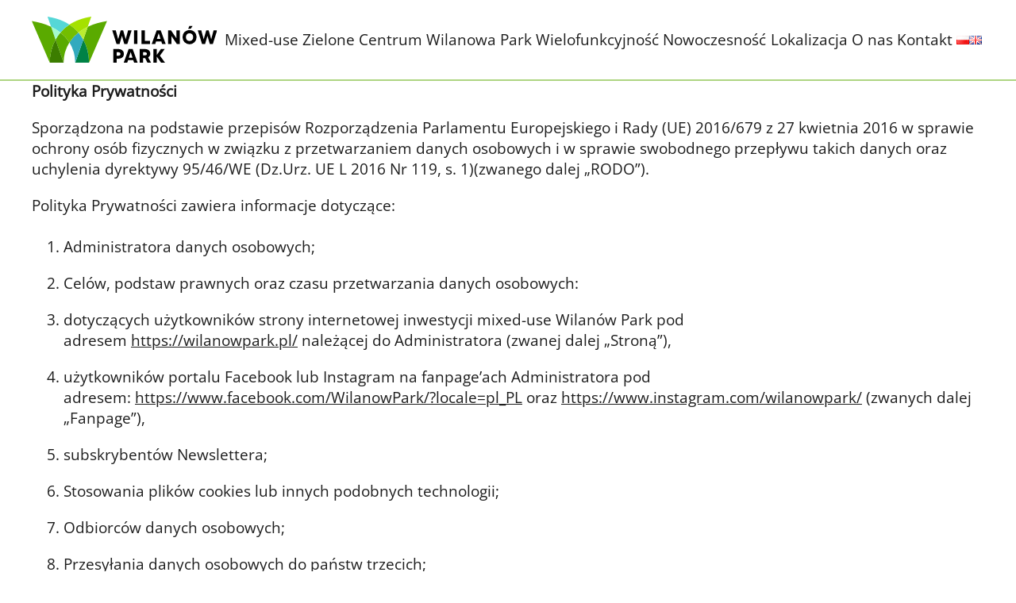

--- FILE ---
content_type: text/html; charset=UTF-8
request_url: https://wilanowpark.pl/polityka-prywatnosci/
body_size: 13542
content:

<!doctype html>
<html lang="pl-PL">
<head>
    <meta charset="UTF-8"/>
    <meta name="viewport"
          content="width=device-width, user-scalable=no, initial-scale=1.0, maximum-scale=1.0, minimum-scale=1.0">
    <meta http-equiv="X-UA-Compatible" content="ie=edge">
    <title>Wilanów Park | Polityka prywatności - Wilanów Park</title>

            <script type="text/javascript" src="https://cdn.consentmanager.net/delivery/autoblocking/0bc3e19962a51.js" data-cmp-ab="1"
                data-cmp-host="delivery.consentmanager.net"
                data-cmp-cdn="cdn.consentmanager.net"
                data-cmp-codesrc="10" ></script>
        <meta name='robots' content='index, follow, max-image-preview:large, max-snippet:-1, max-video-preview:-1' />
	<style>img:is([sizes="auto" i], [sizes^="auto," i]) { contain-intrinsic-size: 3000px 1500px }</style>
	<link rel="alternate" href="https://wilanowpark.pl/polityka-prywatnosci/" hreflang="pl" />
<link rel="alternate" href="https://wilanowpark.pl/en/privacy-policy/" hreflang="en" />

	<!-- This site is optimized with the Yoast SEO plugin v19.6 - https://yoast.com/wordpress/plugins/seo/ -->
	<link rel="canonical" href="https://wilanowpark.pl/polityka-prywatnosci/" />
	<meta property="og:locale" content="pl_PL" />
	<meta property="og:locale:alternate" content="en_GB" />
	<meta property="og:type" content="article" />
	<meta property="og:title" content="Polityka prywatności - Wilanów Park" />
	<meta property="og:description" content="Polityka Prywatności Sporządzona na podstawie przepisów Rozporządzenia Parlamentu Europejskiego i Rady (UE) 2016/679 z 27 kwietnia 2016 w sprawie ochrony osób fizycznych w związku z przetwarzaniem danych osobowych i w sprawie swobodnego przepływu takich danych oraz uchylenia dyrektywy 95/46/WE (Dz.Urz. UE L 2016 Nr 119, s. 1)(zwanego dalej „RODO”). Polityka Prywatności zawiera informacje dotyczące: Administrator [&hellip;]" />
	<meta property="og:url" content="https://wilanowpark.pl/polityka-prywatnosci/" />
	<meta property="og:site_name" content="Wilanów Park" />
	<meta property="article:publisher" content="https://www.facebook.com/WilanowPark" />
	<meta property="article:modified_time" content="2025-11-14T16:08:32+00:00" />
	<meta name="twitter:card" content="summary_large_image" />
	<meta name="twitter:label1" content="Szacowany czas czytania" />
	<meta name="twitter:data1" content="4 minuty" />
	<script type="application/ld+json" class="yoast-schema-graph">{"@context":"https://schema.org","@graph":[{"@type":"WebPage","@id":"https://wilanowpark.pl/polityka-prywatnosci/","url":"https://wilanowpark.pl/polityka-prywatnosci/","name":"Polityka prywatności - Wilanów Park","isPartOf":{"@id":"https://wilanowpark.pl/#website"},"datePublished":"2022-08-29T20:32:58+00:00","dateModified":"2025-11-14T16:08:32+00:00","breadcrumb":{"@id":"https://wilanowpark.pl/polityka-prywatnosci/#breadcrumb"},"inLanguage":"pl-PL","potentialAction":[{"@type":"ReadAction","target":["https://wilanowpark.pl/polityka-prywatnosci/"]}]},{"@type":"BreadcrumbList","@id":"https://wilanowpark.pl/polityka-prywatnosci/#breadcrumb","itemListElement":[{"@type":"ListItem","position":1,"name":"Polityka prywatności"}]},{"@type":"WebSite","@id":"https://wilanowpark.pl/#website","url":"https://wilanowpark.pl/","name":"Wilanów Park","description":"","potentialAction":[{"@type":"SearchAction","target":{"@type":"EntryPoint","urlTemplate":"https://wilanowpark.pl/?s={search_term_string}"},"query-input":"required name=search_term_string"}],"inLanguage":"pl-PL"}]}</script>
	<!-- / Yoast SEO plugin. -->


<script type="text/javascript">
/* <![CDATA[ */
window._wpemojiSettings = {"baseUrl":"https:\/\/s.w.org\/images\/core\/emoji\/16.0.1\/72x72\/","ext":".png","svgUrl":"https:\/\/s.w.org\/images\/core\/emoji\/16.0.1\/svg\/","svgExt":".svg","source":{"concatemoji":"https:\/\/wilanowpark.pl\/wp-includes\/js\/wp-emoji-release.min.js?ver=6.8.3"}};
/*! This file is auto-generated */
!function(s,n){var o,i,e;function c(e){try{var t={supportTests:e,timestamp:(new Date).valueOf()};sessionStorage.setItem(o,JSON.stringify(t))}catch(e){}}function p(e,t,n){e.clearRect(0,0,e.canvas.width,e.canvas.height),e.fillText(t,0,0);var t=new Uint32Array(e.getImageData(0,0,e.canvas.width,e.canvas.height).data),a=(e.clearRect(0,0,e.canvas.width,e.canvas.height),e.fillText(n,0,0),new Uint32Array(e.getImageData(0,0,e.canvas.width,e.canvas.height).data));return t.every(function(e,t){return e===a[t]})}function u(e,t){e.clearRect(0,0,e.canvas.width,e.canvas.height),e.fillText(t,0,0);for(var n=e.getImageData(16,16,1,1),a=0;a<n.data.length;a++)if(0!==n.data[a])return!1;return!0}function f(e,t,n,a){switch(t){case"flag":return n(e,"\ud83c\udff3\ufe0f\u200d\u26a7\ufe0f","\ud83c\udff3\ufe0f\u200b\u26a7\ufe0f")?!1:!n(e,"\ud83c\udde8\ud83c\uddf6","\ud83c\udde8\u200b\ud83c\uddf6")&&!n(e,"\ud83c\udff4\udb40\udc67\udb40\udc62\udb40\udc65\udb40\udc6e\udb40\udc67\udb40\udc7f","\ud83c\udff4\u200b\udb40\udc67\u200b\udb40\udc62\u200b\udb40\udc65\u200b\udb40\udc6e\u200b\udb40\udc67\u200b\udb40\udc7f");case"emoji":return!a(e,"\ud83e\udedf")}return!1}function g(e,t,n,a){var r="undefined"!=typeof WorkerGlobalScope&&self instanceof WorkerGlobalScope?new OffscreenCanvas(300,150):s.createElement("canvas"),o=r.getContext("2d",{willReadFrequently:!0}),i=(o.textBaseline="top",o.font="600 32px Arial",{});return e.forEach(function(e){i[e]=t(o,e,n,a)}),i}function t(e){var t=s.createElement("script");t.src=e,t.defer=!0,s.head.appendChild(t)}"undefined"!=typeof Promise&&(o="wpEmojiSettingsSupports",i=["flag","emoji"],n.supports={everything:!0,everythingExceptFlag:!0},e=new Promise(function(e){s.addEventListener("DOMContentLoaded",e,{once:!0})}),new Promise(function(t){var n=function(){try{var e=JSON.parse(sessionStorage.getItem(o));if("object"==typeof e&&"number"==typeof e.timestamp&&(new Date).valueOf()<e.timestamp+604800&&"object"==typeof e.supportTests)return e.supportTests}catch(e){}return null}();if(!n){if("undefined"!=typeof Worker&&"undefined"!=typeof OffscreenCanvas&&"undefined"!=typeof URL&&URL.createObjectURL&&"undefined"!=typeof Blob)try{var e="postMessage("+g.toString()+"("+[JSON.stringify(i),f.toString(),p.toString(),u.toString()].join(",")+"));",a=new Blob([e],{type:"text/javascript"}),r=new Worker(URL.createObjectURL(a),{name:"wpTestEmojiSupports"});return void(r.onmessage=function(e){c(n=e.data),r.terminate(),t(n)})}catch(e){}c(n=g(i,f,p,u))}t(n)}).then(function(e){for(var t in e)n.supports[t]=e[t],n.supports.everything=n.supports.everything&&n.supports[t],"flag"!==t&&(n.supports.everythingExceptFlag=n.supports.everythingExceptFlag&&n.supports[t]);n.supports.everythingExceptFlag=n.supports.everythingExceptFlag&&!n.supports.flag,n.DOMReady=!1,n.readyCallback=function(){n.DOMReady=!0}}).then(function(){return e}).then(function(){var e;n.supports.everything||(n.readyCallback(),(e=n.source||{}).concatemoji?t(e.concatemoji):e.wpemoji&&e.twemoji&&(t(e.twemoji),t(e.wpemoji)))}))}((window,document),window._wpemojiSettings);
/* ]]> */
</script>
<style id='wp-emoji-styles-inline-css' type='text/css'>

	img.wp-smiley, img.emoji {
		display: inline !important;
		border: none !important;
		box-shadow: none !important;
		height: 1em !important;
		width: 1em !important;
		margin: 0 0.07em !important;
		vertical-align: -0.1em !important;
		background: none !important;
		padding: 0 !important;
	}
</style>
<link rel='stylesheet' id='wp-block-library-css' href='https://wilanowpark.pl/wp-includes/css/dist/block-library/style.min.css?ver=6.8.3' type='text/css' media='all' />
<style id='classic-theme-styles-inline-css' type='text/css'>
/*! This file is auto-generated */
.wp-block-button__link{color:#fff;background-color:#32373c;border-radius:9999px;box-shadow:none;text-decoration:none;padding:calc(.667em + 2px) calc(1.333em + 2px);font-size:1.125em}.wp-block-file__button{background:#32373c;color:#fff;text-decoration:none}
</style>
<style id='global-styles-inline-css' type='text/css'>
:root{--wp--preset--aspect-ratio--square: 1;--wp--preset--aspect-ratio--4-3: 4/3;--wp--preset--aspect-ratio--3-4: 3/4;--wp--preset--aspect-ratio--3-2: 3/2;--wp--preset--aspect-ratio--2-3: 2/3;--wp--preset--aspect-ratio--16-9: 16/9;--wp--preset--aspect-ratio--9-16: 9/16;--wp--preset--color--black: #000000;--wp--preset--color--cyan-bluish-gray: #abb8c3;--wp--preset--color--white: #ffffff;--wp--preset--color--pale-pink: #f78da7;--wp--preset--color--vivid-red: #cf2e2e;--wp--preset--color--luminous-vivid-orange: #ff6900;--wp--preset--color--luminous-vivid-amber: #fcb900;--wp--preset--color--light-green-cyan: #7bdcb5;--wp--preset--color--vivid-green-cyan: #00d084;--wp--preset--color--pale-cyan-blue: #8ed1fc;--wp--preset--color--vivid-cyan-blue: #0693e3;--wp--preset--color--vivid-purple: #9b51e0;--wp--preset--gradient--vivid-cyan-blue-to-vivid-purple: linear-gradient(135deg,rgba(6,147,227,1) 0%,rgb(155,81,224) 100%);--wp--preset--gradient--light-green-cyan-to-vivid-green-cyan: linear-gradient(135deg,rgb(122,220,180) 0%,rgb(0,208,130) 100%);--wp--preset--gradient--luminous-vivid-amber-to-luminous-vivid-orange: linear-gradient(135deg,rgba(252,185,0,1) 0%,rgba(255,105,0,1) 100%);--wp--preset--gradient--luminous-vivid-orange-to-vivid-red: linear-gradient(135deg,rgba(255,105,0,1) 0%,rgb(207,46,46) 100%);--wp--preset--gradient--very-light-gray-to-cyan-bluish-gray: linear-gradient(135deg,rgb(238,238,238) 0%,rgb(169,184,195) 100%);--wp--preset--gradient--cool-to-warm-spectrum: linear-gradient(135deg,rgb(74,234,220) 0%,rgb(151,120,209) 20%,rgb(207,42,186) 40%,rgb(238,44,130) 60%,rgb(251,105,98) 80%,rgb(254,248,76) 100%);--wp--preset--gradient--blush-light-purple: linear-gradient(135deg,rgb(255,206,236) 0%,rgb(152,150,240) 100%);--wp--preset--gradient--blush-bordeaux: linear-gradient(135deg,rgb(254,205,165) 0%,rgb(254,45,45) 50%,rgb(107,0,62) 100%);--wp--preset--gradient--luminous-dusk: linear-gradient(135deg,rgb(255,203,112) 0%,rgb(199,81,192) 50%,rgb(65,88,208) 100%);--wp--preset--gradient--pale-ocean: linear-gradient(135deg,rgb(255,245,203) 0%,rgb(182,227,212) 50%,rgb(51,167,181) 100%);--wp--preset--gradient--electric-grass: linear-gradient(135deg,rgb(202,248,128) 0%,rgb(113,206,126) 100%);--wp--preset--gradient--midnight: linear-gradient(135deg,rgb(2,3,129) 0%,rgb(40,116,252) 100%);--wp--preset--font-size--small: 13px;--wp--preset--font-size--medium: 20px;--wp--preset--font-size--large: 36px;--wp--preset--font-size--x-large: 42px;--wp--preset--spacing--20: 0.44rem;--wp--preset--spacing--30: 0.67rem;--wp--preset--spacing--40: 1rem;--wp--preset--spacing--50: 1.5rem;--wp--preset--spacing--60: 2.25rem;--wp--preset--spacing--70: 3.38rem;--wp--preset--spacing--80: 5.06rem;--wp--preset--shadow--natural: 6px 6px 9px rgba(0, 0, 0, 0.2);--wp--preset--shadow--deep: 12px 12px 50px rgba(0, 0, 0, 0.4);--wp--preset--shadow--sharp: 6px 6px 0px rgba(0, 0, 0, 0.2);--wp--preset--shadow--outlined: 6px 6px 0px -3px rgba(255, 255, 255, 1), 6px 6px rgba(0, 0, 0, 1);--wp--preset--shadow--crisp: 6px 6px 0px rgba(0, 0, 0, 1);}:where(.is-layout-flex){gap: 0.5em;}:where(.is-layout-grid){gap: 0.5em;}body .is-layout-flex{display: flex;}.is-layout-flex{flex-wrap: wrap;align-items: center;}.is-layout-flex > :is(*, div){margin: 0;}body .is-layout-grid{display: grid;}.is-layout-grid > :is(*, div){margin: 0;}:where(.wp-block-columns.is-layout-flex){gap: 2em;}:where(.wp-block-columns.is-layout-grid){gap: 2em;}:where(.wp-block-post-template.is-layout-flex){gap: 1.25em;}:where(.wp-block-post-template.is-layout-grid){gap: 1.25em;}.has-black-color{color: var(--wp--preset--color--black) !important;}.has-cyan-bluish-gray-color{color: var(--wp--preset--color--cyan-bluish-gray) !important;}.has-white-color{color: var(--wp--preset--color--white) !important;}.has-pale-pink-color{color: var(--wp--preset--color--pale-pink) !important;}.has-vivid-red-color{color: var(--wp--preset--color--vivid-red) !important;}.has-luminous-vivid-orange-color{color: var(--wp--preset--color--luminous-vivid-orange) !important;}.has-luminous-vivid-amber-color{color: var(--wp--preset--color--luminous-vivid-amber) !important;}.has-light-green-cyan-color{color: var(--wp--preset--color--light-green-cyan) !important;}.has-vivid-green-cyan-color{color: var(--wp--preset--color--vivid-green-cyan) !important;}.has-pale-cyan-blue-color{color: var(--wp--preset--color--pale-cyan-blue) !important;}.has-vivid-cyan-blue-color{color: var(--wp--preset--color--vivid-cyan-blue) !important;}.has-vivid-purple-color{color: var(--wp--preset--color--vivid-purple) !important;}.has-black-background-color{background-color: var(--wp--preset--color--black) !important;}.has-cyan-bluish-gray-background-color{background-color: var(--wp--preset--color--cyan-bluish-gray) !important;}.has-white-background-color{background-color: var(--wp--preset--color--white) !important;}.has-pale-pink-background-color{background-color: var(--wp--preset--color--pale-pink) !important;}.has-vivid-red-background-color{background-color: var(--wp--preset--color--vivid-red) !important;}.has-luminous-vivid-orange-background-color{background-color: var(--wp--preset--color--luminous-vivid-orange) !important;}.has-luminous-vivid-amber-background-color{background-color: var(--wp--preset--color--luminous-vivid-amber) !important;}.has-light-green-cyan-background-color{background-color: var(--wp--preset--color--light-green-cyan) !important;}.has-vivid-green-cyan-background-color{background-color: var(--wp--preset--color--vivid-green-cyan) !important;}.has-pale-cyan-blue-background-color{background-color: var(--wp--preset--color--pale-cyan-blue) !important;}.has-vivid-cyan-blue-background-color{background-color: var(--wp--preset--color--vivid-cyan-blue) !important;}.has-vivid-purple-background-color{background-color: var(--wp--preset--color--vivid-purple) !important;}.has-black-border-color{border-color: var(--wp--preset--color--black) !important;}.has-cyan-bluish-gray-border-color{border-color: var(--wp--preset--color--cyan-bluish-gray) !important;}.has-white-border-color{border-color: var(--wp--preset--color--white) !important;}.has-pale-pink-border-color{border-color: var(--wp--preset--color--pale-pink) !important;}.has-vivid-red-border-color{border-color: var(--wp--preset--color--vivid-red) !important;}.has-luminous-vivid-orange-border-color{border-color: var(--wp--preset--color--luminous-vivid-orange) !important;}.has-luminous-vivid-amber-border-color{border-color: var(--wp--preset--color--luminous-vivid-amber) !important;}.has-light-green-cyan-border-color{border-color: var(--wp--preset--color--light-green-cyan) !important;}.has-vivid-green-cyan-border-color{border-color: var(--wp--preset--color--vivid-green-cyan) !important;}.has-pale-cyan-blue-border-color{border-color: var(--wp--preset--color--pale-cyan-blue) !important;}.has-vivid-cyan-blue-border-color{border-color: var(--wp--preset--color--vivid-cyan-blue) !important;}.has-vivid-purple-border-color{border-color: var(--wp--preset--color--vivid-purple) !important;}.has-vivid-cyan-blue-to-vivid-purple-gradient-background{background: var(--wp--preset--gradient--vivid-cyan-blue-to-vivid-purple) !important;}.has-light-green-cyan-to-vivid-green-cyan-gradient-background{background: var(--wp--preset--gradient--light-green-cyan-to-vivid-green-cyan) !important;}.has-luminous-vivid-amber-to-luminous-vivid-orange-gradient-background{background: var(--wp--preset--gradient--luminous-vivid-amber-to-luminous-vivid-orange) !important;}.has-luminous-vivid-orange-to-vivid-red-gradient-background{background: var(--wp--preset--gradient--luminous-vivid-orange-to-vivid-red) !important;}.has-very-light-gray-to-cyan-bluish-gray-gradient-background{background: var(--wp--preset--gradient--very-light-gray-to-cyan-bluish-gray) !important;}.has-cool-to-warm-spectrum-gradient-background{background: var(--wp--preset--gradient--cool-to-warm-spectrum) !important;}.has-blush-light-purple-gradient-background{background: var(--wp--preset--gradient--blush-light-purple) !important;}.has-blush-bordeaux-gradient-background{background: var(--wp--preset--gradient--blush-bordeaux) !important;}.has-luminous-dusk-gradient-background{background: var(--wp--preset--gradient--luminous-dusk) !important;}.has-pale-ocean-gradient-background{background: var(--wp--preset--gradient--pale-ocean) !important;}.has-electric-grass-gradient-background{background: var(--wp--preset--gradient--electric-grass) !important;}.has-midnight-gradient-background{background: var(--wp--preset--gradient--midnight) !important;}.has-small-font-size{font-size: var(--wp--preset--font-size--small) !important;}.has-medium-font-size{font-size: var(--wp--preset--font-size--medium) !important;}.has-large-font-size{font-size: var(--wp--preset--font-size--large) !important;}.has-x-large-font-size{font-size: var(--wp--preset--font-size--x-large) !important;}
:where(.wp-block-post-template.is-layout-flex){gap: 1.25em;}:where(.wp-block-post-template.is-layout-grid){gap: 1.25em;}
:where(.wp-block-columns.is-layout-flex){gap: 2em;}:where(.wp-block-columns.is-layout-grid){gap: 2em;}
:root :where(.wp-block-pullquote){font-size: 1.5em;line-height: 1.6;}
</style>
<link rel='stylesheet' id='compoz-slick-style-css' href='https://wilanowpark.pl/wp-content/themes/wilanow/public/packages/slick-1.8.1/slick/slick.css?ver=1.1.0' type='text/css' media='all' />
<link rel='stylesheet' id='compoz-front-style-css' href='https://wilanowpark.pl/wp-content/themes/wilanow/public/css/front.css?ver=1.1.0' type='text/css' media='all' />
<script type="text/javascript" src="https://wilanowpark.pl/wp-content/themes/wilanow/public/packages/jquery-3.6.0.min.js?ver=1.1.0" id="compoz-jquery-js"></script>
<script type="text/javascript" src="https://wilanowpark.pl/wp-content/themes/wilanow/public/packages/slick-1.8.1/slick/slick.js?ver=1.1.0" id="compoz-slick-js-js"></script>
<script type="text/javascript" src="https://wilanowpark.pl/wp-content/themes/wilanow/public/js/frontAllPages.js?ver=1.1.0" id="compoz-mainFrontAllPages-js-js"></script>
<link rel="https://api.w.org/" href="https://wilanowpark.pl/wp-json/" /><link rel="alternate" title="JSON" type="application/json" href="https://wilanowpark.pl/wp-json/wp/v2/pages/3" /><link rel="EditURI" type="application/rsd+xml" title="RSD" href="https://wilanowpark.pl/xmlrpc.php?rsd" />
<meta name="generator" content="WordPress 6.8.3" />
<link rel='shortlink' href='https://wilanowpark.pl/?p=3' />
<link rel="alternate" title="oEmbed (JSON)" type="application/json+oembed" href="https://wilanowpark.pl/wp-json/oembed/1.0/embed?url=https%3A%2F%2Fwilanowpark.pl%2Fpolityka-prywatnosci%2F" />
<link rel="alternate" title="oEmbed (XML)" type="text/xml+oembed" href="https://wilanowpark.pl/wp-json/oembed/1.0/embed?url=https%3A%2F%2Fwilanowpark.pl%2Fpolityka-prywatnosci%2F&#038;format=xml" />
<script type="text/javascript" data-cmp-ab="1" src="https://cdn.consentmanager.net/delivery/autoblocking/0bc3e19962a51.js" data-cmp-host="c.delivery.consentmanager.net" data-cmp-cdn="cdn.consentmanager.net" data-cmp-codesrc="0"></script><script async src="https://www.googletagmanager.com/gtag/js?id=UA-154015783-1" type="text/javascript"></script><script type="text/javascript">window.dataLayer = window.dataLayer || [];function gtag(){dataLayer.push(arguments);}gtag('js', new Date());<!-- Global site tag (gtag.js) - Google Analytics -->


  window.dataLayer = window.dataLayer || [];
  function gtag(){dataLayer.push(arguments);}
  gtag('js', new Date());

  gtag('config', 'UA-154015783-1');
</script><link rel="icon" href="https://wilanowpark.pl/wp-content/uploads/2022/09/favicon.png" sizes="32x32" />
<link rel="icon" href="https://wilanowpark.pl/wp-content/uploads/2022/09/favicon.png" sizes="192x192" />
<link rel="apple-touch-icon" href="https://wilanowpark.pl/wp-content/uploads/2022/09/favicon.png" />
<meta name="msapplication-TileImage" content="https://wilanowpark.pl/wp-content/uploads/2022/09/favicon.png" />
</head>


<body class="privacy-policy wp-singular page-template page-template-custom-templates-for-page page-template-template-page-homepage page-template-custom-templates-for-pagetemplate-page-homepage-php page page-id-3 wp-theme-wilanow body">

<header class="header__content">
    <div class="header container__parent  header__static " id="header">
        <div class="container__base container--1">
            <div class="header__container">
                <div class="header__container__menu">
                    <div class="navigation-logo">
                        <a href="https://wilanowpark.pl">
                            <img class="navigation-logo-img"
                                 src="https://wilanowpark.pl/wp-content/themes/wilanow/public/images/logo.svg"/>
                        </a>
                    </div>

                    <div class="header__hamburger">
                        <span></span>
                        <span></span>
                        <span></span>
                    </div>
                    <nav class="navigation navigation-box">


                                                    <div class="navigation-background"></div>
                            <a href="https://wilanowpark.pl/#Inwestycja"
                               class="nav-item">Mixed-use</a>
                            <a href="https://wilanowpark.pl/#ZieloneCentrum"
                               class="nav-item">Zielone Centrum Wilanowa</a>
                            <a href="https://wilanowpark.pl/#Park"
                               class="nav-item">Park</a>
                            <a href="https://wilanowpark.pl/#Wielofunkcyjnosc"
                               class="nav-item">Wielofunkcyjność</a>
                            <a href="https://wilanowpark.pl/#Nowoczesność"
                               class="nav-item">Nowoczesność</a>
                            <a href="https://wilanowpark.pl/#Lokalizacja"
                               class="nav-item">Lokalizacja</a>
                            <a href="https://wilanowpark.pl/#ONas"
                               class="nav-item">O nas</a>
                            <a href="https://wilanowpark.pl/#Kontakt"
                               class="nav-item">Kontakt</a>
                        
                        <div class="nav-item-language">
                                                                <a href="https://wilanowpark.pl/polityka-prywatnosci/">
                                        <img src="https://wilanowpark.pl/wp-content/plugins/polylang/flags/pl.png" alt="">
                                    </a>
                                                                    <a href="https://wilanowpark.pl/en/privacy-policy/">
                                        <img src="https://wilanowpark.pl/wp-content/plugins/polylang/flags/gb.png" alt="">
                                    </a>
                                                        </div>
                    </nav>
                </div>
            </div>
        </div>
</header>



<main class="homepage">
    </main>

<section class="container__parent section__polityka">
    <div class="container__base container--2">
        <div class="section__about-content">

            
<p><strong>Polityka Prywatności</strong></p>



<p>Sporządzona na podstawie przepisów Rozporządzenia Parlamentu Europejskiego i Rady (UE) 2016/679 z 27 kwietnia 2016 w sprawie ochrony osób fizycznych w związku z przetwarzaniem danych osobowych i w sprawie swobodnego przepływu takich danych oraz uchylenia dyrektywy 95/46/WE (Dz.Urz. UE L 2016 Nr 119, s. 1)(zwanego dalej „RODO”).</p>



<p>Polityka Prywatności zawiera informacje dotyczące:</p>



<ol class="wp-block-list">
<li>Administratora danych osobowych;</li>



<li>Celów, podstaw prawnych oraz czasu przetwarzania danych osobowych:</li>



<li>dotyczących użytkowników strony internetowej inwestycji mixed-use Wilanów Park pod adresem&nbsp;<a href="https://wilanowpark.pl/">https://wilanowpark.pl/</a>&nbsp;należącej do Administratora (zwanej dalej „Stroną”),</li>



<li>użytkowników portalu Facebook lub Instagram na fanpage’ach Administratora pod adresem:&nbsp;<a href="https://www.facebook.com/WilanowPark/?locale=pl_PL">https://www.facebook.com/WilanowPark/?locale=pl_PL</a>&nbsp;oraz&nbsp;<a href="https://www.instagram.com/wilanowpark/">https://www.instagram.com/wilanowpark/</a>&nbsp;(zwanych dalej „Fanpage”),</li>



<li>subskrybentów Newslettera;&nbsp;</li>



<li>Stosowania plików cookies lub innych podobnych technologii;</li>



<li>Odbiorców danych osobowych;</li>



<li>Przesyłania danych osobowych do państw trzecich;</li>



<li>Praw podmiotów danych;</li>



<li>Organu nadzoru;</li>



<li>Zmian polityki prywatności.</li>
</ol>



<h2 class="wp-block-heading">Administrator danych osobowych:</h2>



<p>Administratorem danych osobowych jest spółka pod firmą Morelia Investments sp. z o.o. z siedzibą w Warszawie (adres: ul. Polna 11, 00-633 Warszawa), wpisaną do rejestru przedsiębiorców Krajowego Rejestru Sądowego prowadzonego przez Sąd Rejonowy dla m.st. Warszawy w Warszawie, XII Wydział Gospodarczy Krajowego Rejestru Sądowego pod numerem KRS: 0000312191, NIP: 5272581539, REGON: 141507824 (zwanym dalej „Administratorem”).</p>



<p>Z Administratorem można kontaktować się korespondencyjnie na adres: ul. Polna 11, 00-633 Warszawa lub pod adresem poczty elektronicznej: rodo@nhood.com</p>



<h2 class="wp-block-heading">Cele, podstawy prawne oraz czas przetwarzania danych:</h2>



<h2 class="wp-block-heading">Strona</h2>



<p>W związku z korzystaniem przez użytkownika ze strony Administrator zbiera dane w zakresie niezbędnym do świadczenia poszczególnych oferowanych usług, a także informacje o aktywności użytkownika na Stronie. Poniżej zostały opisane szczegółowe zasady oraz cele przetwarzania Danych osobowych gromadzonych podczas korzystania ze Strony przez użytkownika.</p>



<p>W celu realizacji usługi w postaci udostępnienia użytkownikowi dostępu do Strony Administrator przetwarza informacje dotyczące urządzenia użytkownika w celu zapewnienia poprawności działania usług: adres IP komputera, informacje zawarte w plikach cookies lub innych podobnych technologiach, dane dotyczące sesji, dane przeglądarki internetowej, dane dotyczące urządzenia, dane dotyczące aktywności na Stronie, w tym na poszczególnych podstronach.</p>



<p>Informacje te nie zawierają danych dotyczących tożsamości użytkowników, lecz w połączeniu z innymi informacjami mogą stanowić dane osobowe i w związku z tym Administrator obejmuje je pełną ochroną przysługującą na gruncie RODO.</p>



<p>Dane te są przetwarzane, w celu realizacji usługi w postaci udzielenia dostępu do Strony (art. 6 ust. 1 lit. b RODO) oraz w związku z wyrażeniem zgody (art. 6 ust. 1 lit. a RODO) na stosowanie określonych plików cookies lub innych podobnych technologii, wyrażonych przez odpowiednie ustawienia przeglądarki internetowej oraz platformy zarządzania zgodą.&nbsp;</p>



<p>Dane są przetwarzane do czasu zakończenia korzystania przez użytkownika ze Strony, a w zakresie obsługi zgód, do czasu wygaśnięcia okresu przedawnienia roszczeń.</p>



<p>W celu rozpatrywania reklamacji Administrator przetwarza dane osobowe użytkowników składających reklamację, w szczególności adres e-mail, imię, treść reklamacji, okoliczności zdarzenia będącego przyczyną reklamacji, informacje pozyskane w toku rozpatrywania reklamacji, w tym wyjaśnienia zdarzenia będącego jej przyczyną. W toku rozpatrywania reklamacji Administrator może przetwarzać szereg innych informacji, w tym imię i nazwisko użytkownika, informacje o korzystaniu przez użytkownika z usług, pliki cookies lub inne podobne technologie, informacje o urządzeniach.</p>



<p>Dane te są przetwarzane w celu realizacji usług (art. 6 ust. 1 lit. b RODO) i są przetwarzane przez czas niezbędny do rozpatrzenia reklamacji oraz nie dłużej niż przez 3 miesiące po zakończeniu postępowania reklamacyjnego w celach archiwizacyjnych w razie konieczności obrony przed ewentualnymi roszczeniami wobec Administratora zgodnie z informacją zawartą poniżej.</p>



<p>W celu dochodzenia roszczeń przez Administratora lub przez innych użytkowników lub podmiotów, albo obrony przed roszczeniami użytkowników lub innych podmiotów, Administrator może przetwarzać dane osobowe określonych użytkowników do czasu zakończenia toczącego się postępowania oraz do upływu terminu przedawnienia roszczeń Administratora względem użytkownika, który co do zasady wynosi 3 lata zgodnie z kodeksem cywilnym, w szczególnych przypadkach przewidzianych prawem może być dłuższy.</p>



<p>Jeżeli dane osobowe będą przetwarzane w celu dochodzenia roszczeń innych użytkowników, dane te mogą zostać udostępnione w tym celu uprawnionemu na mocy przepisów prawa organowi publicznemu, np. sądom, policji, prokuraturze, komornikom.</p>



<p>Dane te będą wówczas przetwarzane, w tym udostępniane w celu realizacji obowiązku wynikającego z przepisów prawa (art. 6 ust. 1 lit. c RODO), tj. dotyczących obowiązku rozpatrywania reklamacji, zgodnie z ustawą o świadczeniu usług drogą elektroniczną lub w prawnie uzasadnionym interesie Administratora (art. 6 ust. 1 lit. f RODO) polegającym na dochodzeniu swoich roszczeń względem użytkownika. Prawnie uzasadniony interes Administratora będzie wówczas celem nadrzędnym wobec praw i wolności użytkownika.</p>



<p>W celu poprawy jakości swoich usług Administrator przetwarza informacje statystyczne dotyczące korzystania ze Strony, w tym informacje o sesji, numerze IP, ilości spędzanego czasu na poszczególnych stronach i podstronach, korzystania z poszczególnych funkcjonalności usług, informacji o urządzeniu i przeglądarce internetowej. Administrator korzysta z plików cookies lub innych podobnych technologii.</p>



<p>Dane te są przetwarzane w prawnie uzasadnionym interesie Administratora (art. 6 ust. 1 lit. f RODO) polegającym na ułatwieniu korzystania ze Strony, poprawy jakości oraz funkcjonalności świadczonych usług, a przetwarzanie tych danych nie narusza praw i wolności użytkowników. Informacje o użytkownikach nie są bowiem wykorzystywane w żadnych dodatkowych celach, a ze względu na specyfikę usługi strony internetowej dostosowywanie sposobu wyświetlania zawartości strony, ułatwiania korzystania ze strony oraz poprawa jakości świadczenia usług na stronie internetowej jest nie tylko standardem rynkowym, lecz także oczekiwaniem użytkowników wobec dostawców stron internetowych.</p>



<p>Ponadto użytkownik w każdej chwili może cofnąć wyrażoną zgodę poprzez zmianę ustawień przeglądarki internetowej w zakresie dopuszczalności stosowania plików cookies lub innych podobnych technologii.</p>



<p>Dane te są przetwarzane w ramach bieżących działań Administratora, lecz nie dłużej niż przez 60 dni od otrzymania informacji. Po tym czasie Administrator może dalej przetwarzać ogólne dane statystyczne, które będą pozbawione jakichkolwiek informacji dotyczących poszczególnych użytkowników.</p>



<p>Na Stronie Administrator może zamieszczać informacje marketingowe o swoich produktach lub usługach. Wyświetlanie tych treści jest dokonywane przez Administratora zgodnie z prawnie uzasadnionym interesem Administratora (art. 6 ust. 1 lit. f RODO) polegającym na publikacji treści związanych ze świadczonymi usługami oraz treści promocyjnych akcji, w które Administrator jest zaangażowany.&nbsp;</p>



<h2 class="wp-block-heading">Fanpage</h2>



<p>Administrator przetwarza dane osobowe użytkowników w celu umożliwienia im korzystania z Fanpage’a. Administrator posiada informacje o:</p>



<ol class="wp-block-list">
<li>polubieniu Fanpage’a,</li>



<li>aktywności na Fanpage’u,</li>



<li>treści komentarzy i postów zamieszczanych przez użytkowników.</li>
</ol>



<p>Dane te są przetwarzane w celu realizacji usług (art. 6 ust. 1 lit. b RODO).</p>



<p>W celu dochodzenia roszczeń przez Administratora lub przez innych użytkowników lub podmiotów, albo obrony przed roszczeniami użytkowników lub innych podmiotów, Administrator może przetwarzać dane osobowe określonych użytkowników do czasu zakończenia toczącego się postępowania wyjaśniającego oraz do upływu terminu przedawnienia roszczeń Administratora względem użytkownika, który co do zasady wynosi 3 lata zgodnie z kodeksem cywilnym, w szczególnych przypadkach przewidzianych prawem może być dłuższy.</p>



<p>Jeżeli dane osobowe będą przetwarzane w celu dochodzenia roszczeń innych użytkowników, dane te mogą zostać udostępnione w tym uprawnionemu na mocy przepisów prawa organowi publicznemu, np. sądom, policji, prokuraturze, komornikom.</p>



<p>Dane te będą wówczas przetwarzane, w tym udostępniane w celu realizacji obowiązku wynikającego z przepisów prawa (art. 6 ust. 1 lit. c RODO), tj. dotyczących obowiązku rozpatrywania reklamacji, zgodnie z ustawą o świadczeniu usług drogą elektroniczną lub w prawnie uzasadnionym interesie Administratora (art. 6 ust. 1 lit. f RODO) polegającym na dochodzeniu swoich roszczeń względem użytkownika. Prawnie uzasadniony interes Administratora będzie wówczas celem nadrzędnym wobec praw i wolności użytkownika.</p>



<p>W celu poprawy jakości swoich usług Administrator przetwarza informacje statystyczne dotyczące korzystania z Fanpage’a i w tym celu korzysta z narzędzi statystycznych dostarczanych przez Facebook.</p>



<p>Dane te są przetwarzane w prawnie uzasadnionym interesie Administratora (art. 6 ust. 1 lit. f RODO) polegającym na ułatwieniu korzystania z usług, poprawy jakości oraz funkcjonalności świadczonych usług, a przetwarzanie tych danych nie narusza praw i wolności użytkowników, ponieważ ze względu na charakter działalności portalu Facebook użytkownicy mają świadomość prowadzenia działań statystycznych i udostępniania ich wyników użytkownikom profesjonalnym, a nawet spodziewają się tego, że świadczone usługi będą ulepszane i rozwijane zgodnie z ich potrzebami.</p>



<p>Dane te są przetwarzane w ramach bieżących działań Administratora, lecz nie dłużej niż przez 60 dni od otrzymania informacji. Po tym czasie Administrator może dalej przetwarzać ogólne dane statystyczne, które będą pozbawione jakichkolwiek informacji dotyczących poszczególnych użytkowników.</p>



<p>Okres dostępności danych statystycznych w narzędziach Facebook może być jednak dłuższy niż 60 dni, co oznacza, że Administrator ma możliwość dostępu do tych danych, lecz pozostaje to poza jego zakresem decyzyjnym. Niezależnie od tego Administrator nie będzie dłużej korzystał z ww. danych.</p>



<p>Na Fanpage’u Administrator może zamieszczać informacje marketingowe o swoich produktach, usługach lub eventach, które organizuje lub w których bierze udział.</p>



<p>Wyświetlanie tych treści jest dokonywane przez Administratora zgodnie z prawnie uzasadnionym interesem Administratora (art. 6 ust. 1 lit. f RODO) polegającym na własnych działaniach marketingowych.</p>



<h2 class="wp-block-heading">Newsletter</h2>



<p>Administrator może również przetwarzać adresy e-mail subskrybentów newslettera w celu realizacji zamówionej usługi w postaci udostępniania newslettera, świadczonej drogą elektroniczną. Administrator przetwarza dane: podany adres e-mail, datę przystąpienia do subskrypcji, informacje o wysyłce newsletterów.</p>



<p>Ponadto Administrator przetwarza adresy e-mail podane do świadczenia usługi w postaci udostępniania newslettera również do realizacji usługi zgodnie z niniejszą polityką prywatności, w tym do informowania o zmianach w wyżej wymienionych dokumentach.</p>



<p>Dane są przetwarzane zgodnie z prawnie uzasadnionym interesem Administratora (art. 6 ust. 1 lit. f RODO) w celu realizacji usługi w postaci udostępniania newslettera. Natomiast zgoda na otrzymywanie wiadomości w celu realizacji usługi w postaci udostępniania newslettera oraz na informowanie o promocjach i ofertach, jest wyrażana na podstawie art. 398 ust. 1 i 2 ustawy z 12 lipca 2024 prawo komunikacji elektronicznej.</p>



<p>W celu rozpatrywania reklamacji Administrator przetwarza dane osobowe subskrybentów składających reklamacje, w szczególności: adres e-mail, imię, treść reklamacji, okoliczności zdarzenia będącego przyczyną reklamacji, informacje pozyskane w toku rozpatrywania reklamacji, w tym wyjaśnienia zdarzenia będącego jej przyczyną. W toku rozpatrywania reklamacji Administrator może przetwarzać szereg innych informacji, w tym imię i nazwisko użytkownika, informacje o korzystaniu przez subskrybentów z usługi newsletter, pliki cookies lub inne podobne technologie, informacje o urządzeniach.</p>



<p>Dane są przetwarzane w celu realizacji usługi newslettera (art. 6 ust. 1 lit. b RODO) i są przetwarzane przez czas niezbędny do rozpatrzenia reklamacji oraz nie dłużej niż przez rok po zakończeniu postępowania reklamacyjnego w celach archiwizacyjnych zgodnie z ustawą o rachunkowości w razie konieczności obrony przed ewentualnymi roszczeniami wobec Administratora zgodnie z informacją zawartą poniżej.</p>



<p>W celu dochodzenia roszczeń przez Administratora lub przez innych użytkowników lub podmiotów, albo obrony przed roszczeniami użytkowników lub innych podmiotów, Administrator może przetwarzać dane osobowe określonych subskrybentów do czasu zakończenia toczącego się postępowania wyjaśniającego oraz do upływu terminu przedawnienia roszczeń Administratora względem subskrybenta, który co do zasady wynosi 3 lata, ale w szczególnych przypadkach przewidzianych prawem może być dłuższy.</p>



<p>Dane te będą wówczas przetwarzane, w tym udostępniane w prawnie uzasadnionym interesie Administratora (art. 6 ust. 1 lit. f RODO) polegającym na dochodzeniu swoich roszczeń względem użytkownika. Prawnie uzasadniony interes Administratora będzie wówczas celem nadrzędnym wobec praw i wolności subskrybenta.</p>



<h2 class="wp-block-heading">Pliki cookies</h2>



<p>Administrator wykorzystuje pliki cookies głównie w celu dostarczania użytkownikowi usług świadczonych drogą elektroniczną oraz poprawy jakości tych usług. W związku z tym Administrator oraz inne podmioty świadczące na jego rzecz usługi analityczne oraz statystyczne korzystają z plików cookies, przechowując informacje lub uzyskując dostęp do informacji już przechowywanych w telekomunikacyjnym urządzeniu końcowym Użytkownika (komputer, telefon, tablet, itp.). Korzystanie z plików cookies w ramach Strony nie ma na celu identyfikacji Użytkowników. Niniejsza Polityka reguluje przetwarzanie danych związane z korzystaniem z własnych plików cookies.</p>



<h2 class="wp-block-heading">Niezbędne pliki cookies</h2>



<p>Administrator wykorzystuje niezbędne pliki cookies przede wszystkim w celu dostarczania Użytkownikom usług oraz funkcjonalności Strony, z których Użytkownik chce skorzystać.</p>



<p>Niezbędne pliki cookies mogą być instalowane wyłącznie przez Administratora za pośrednictwem Strony.</p>



<p>Podstawą prawną przetwarzania danych w związku ze stosowaniem niezbędnych plików cookies jest niezbędność przetwarzania do wykonania umowy (art. 6 ust. 1 lit. b) RODO).</p>



<h2 class="wp-block-heading">Funkcjonalne i analityczne pliki cookies</h2>



<p>Funkcjonalne pliki cookies są stosowane w celu zapamiętania i dostosowania Strony do wyborów Użytkownika m.in. w zakresie preferencji językowych. Funkcjonalne pliki cookies mogą być instalowane przez Administratora i jego partnerów za pośrednictwem Strony.</p>



<p>Analityczne pliki cookies umożliwiają pozyskanie informacji takich jak liczba wizyt i źródeł ruchu na Stronie. Są one stosowane w celu ustalenia, które strony są bardziej, a które mniej popularne, i zrozumieć, jak Użytkownicy poruszają się po stronie poprzez prowadzenie statystyk dotyczących ruchu na Stronie. Przetwarzanie danych odbywa się w celu poprawy wydajności Strony. Informacje zbierane przez te pliki cookie są agregowane, nie mają więc na celu ustalenia Twojej tożsamości. Funkcjonalne pliki cookies mogą być instalowane przez Administratora i jego partnerów za pośrednictwem Strony.</p>



<p>Podstawą prawną przetwarzania Danych osobowych w związku ze stosowaniem niezbędnych i analitycznych plików cookies przez Administratora, w tym celu jest jego uzasadniony interes (art. 6 ust. 1 lit. f) RODO), polegający na zapewnieniu najwyższej jakości usług świadczonych za pośrednictwem Strony.</p>



<p>Przetwarzanie Danych osobowych w związku z wykorzystaniem funkcjonalnych i analitycznych plików cookies jest uzależnione od uzyskania zgody Użytkownika na wykorzystanie (osobno) funkcjonalnych i analitycznych plików cookies za pośrednictwem platformy zarządzania zgodą cookies. Zgoda ta może być w każdym momencie wycofana za pośrednictwem tej platformy.</p>



<h2 class="wp-block-heading">Reklamowe pliki cookies</h2>



<p>Reklamowe pliki cookies pozwalają na dopasowanie wyświetlanych treści reklamowych do zainteresowań Użytkowników w ramach Strony oraz poza Stroną. Na podstawie informacji z tych plików cookies i aktywności Użytkownika w innych serwisach jest budowany profil zainteresowań Użytkownika. Reklamowe pliki cookies mogą być instalowane przez Administratora i jego partnerów za pośrednictwem naszej strony internetowej.</p>



<p>Podstawą prawną przetwarzania Danych osobowych w związku ze stosowaniem reklamowych plików cookies przez Administratora, w tym celu jest jego uzasadniony interes (art. 6 ust. 1 lit. f) RODO), polegający na zapewnieniu najwyższej jakości usług świadczonych za pośrednictwem Strony.</p>



<p>Przetwarzanie Danych osobowych w związku z wykorzystaniem reklamowych plików cookies jest możliwe po uzyskaniu zgody Użytkownika na wykorzystanie zgody za pośrednictwem platformy zarządzania zgodą. Zgoda ta może być w każdym momencie wycofana za pośrednictwem tej platformy.</p>



<h2 class="wp-block-heading">Partnerzy Administratora</h2>



<p>Na Stronie zainstalowane są również pliki cookies partnerów Administratora, za pośrednictwem których zbierają oni dane użytkowników jako niezależni administratorzy. Użytkownik powinien zapoznać się z polityką prywatności oraz regulaminem plików cookies danego partnera.</p>



<p>Lista partnerów Administratora i używanych przez nich plików cookies znajduje się poniżej:</p>



<div id="cmpvendorlist"></div><script src="https://delivery.consentmanager.net/delivery/vendorlist.php?cdid=0bc3e19962a51" type="text/javascript" async></script>



<h2 class="wp-block-heading">Zmiana ustawień przeglądarki</h2>



<p>Przeglądarka internetowa powinna zapewnić użytkownikowi możliwość zmiany ustawień tak, aby odrzucić, usunąć lub zablokować cookies. Pod tymi linkami użytkownik znajdzie odpowiednie informacje dla najbardziej popularnych przeglądarek:&nbsp;<a href="https://support.google.com/chrome/answer/95647?hl=pl-GB">Google Chrome</a>,&nbsp;<a href="https://support.mozilla.org/pl/kb/wzmocniona-ochrona-przed-sledzeniem-firefox-desktop?redirectslug=W%C5%82%C4%85czanie+i+wy%C5%82%C4%85czanie+obs%C5%82ugi+ciasteczek&amp;redirectlocale=pl">Mozilla Firefox</a>,&nbsp;<a href="https://support.microsoft.com/pl-pl/windows/program-microsoft-edge-i-przegl%C4%85danie-danych-a-prywatno%C5%9B%C4%87-bb8174ba-9d73-dcf2-9b4a-c582b4e640dd">Microsoft Edge</a>,&nbsp;<a href="https://help.opera.com/pl/latest/web-preferences/#cookies">Opera</a>,&nbsp;<a href="https://support.apple.com/pl-pl/guide/safari/sfri11471/mac">Safari</a>.</p>



<p>Ponieważ niektóre pliki cookie są niezbędne do funkcjonowania Strony, zmiana ustawień przeglądarki może sprawić, że niektóre usługi nie będą działać prawidłowo, a nawet uniemożliwić użytkownikowi korzystanie ze Strony.</p>



<h2 class="wp-block-heading">Platforma zarządzania zgodą (ConsentManager)</h2>



<p>Administrator używa platformy zarządzania zgodą, aby ułatwić Ci realizację praw wynikających z RODO.</p>



<p>Możesz przeglądać platformę zarządzania zgodą i ustalać za jej pomocą swoje ustawienia dotyczące plików cookie. Platforma zarządzania zgodą pozwala Ci:</p>



<ol class="wp-block-list">
<li>pozyskać szczegółowe informacje na temat plików cookie, które Administrator wykorzystuje na Stronie, i na temat partnerów Administratora;</li>



<li>wyrazić i wycofać zgodę na wykorzystanie przez Administratora i partnerów Administratora opcjonalnych plików cookie;</li>



<li>wyrazić sprzeciw wobec przetwarzania przez partnerów Administratora opcjonalnych plików cookie na podstawie ich prawnie uzasadnionego interesu.</li>
</ol>



<p>Platforma zarządzania zgodą pojawi się w formie bannera cookies podczas pierwszej wizyty użytkownika na Stronie. Podczas kolejnych wizyt użytkownik może zmienić wybrane ustawienia.</p>



<p>Platforma zarządzania zgodą zapamięta wyrażone przez użytkownika zgody lub sprzeciwy. Zgodnie z nimi Administrator udostępni użytkownikowi Stronę do korzystania. W każdej chwili użytkownik może zapoznać się ze swoimi ustawieniami oraz wprowadzić zmiany.</p>



<h2 class="wp-block-heading">Odbiorcy danych użytkowników:</h2>



<p>Administrator ujawnia dane osobowe użytkowników wyłącznie podmiotom przetwarzającym na mocy zawartych umów powierzenia przetwarzania danych osobowych w celu realizacji usług na rzecz Administratora, np. hostingu i obsługi stron, usług IT, obsługi poczty elektronicznej, obsługi marketingowej i PR, usług doradczych i prawnych.</p>



<p>W zakresie Fanpage’a, w związku ze specyfiką portalu Facebook albo Instagram, informacje o osobach obserwujących Fanpage, o polubieniach, a także treści komentarzy, posty i inne informacje dostarczane przez użytkowników są jawne. Natomiast pozostałych informacji Administrator nie ujawnia innym podmiotom.</p>



<h2 class="wp-block-heading">Bezpieczeństwo danych osobowych</h2>



<p>Administrator na bieżąco prowadzi analizę ryzyka w celu zapewnienia, że dane osobowe przetwarzane są przez niego w sposób bezpieczny – zapewniający przede wszystkim, że dostęp do danych mają jedynie osoby upoważnione i jedynie w zakresie, w jakim jest to niezbędne ze względu na wykonywane przez nie zadania. Administrator dba o to, by wszystkie operacje na danych osobowych były rejestrowane i dokonywane jedynie przez uprawnionych pracowników i współpracowników.</p>



<p>Administrator podejmuje wszelkie niezbędne działania, by także jego podwykonawcy i inne podmioty współpracujące dawały gwarancję stosowania odpowiednich środków bezpieczeństwa w każdym przypadku, gdy przetwarzają dane osobowe na zlecenie Administratora</p>



<h2 class="wp-block-heading">Przesyłanie danych osobowych do państw poza EOG</h2>



<p>Poziom ochrony danych osobowych poza Europejskim Obszarem Gospodarczym (EOG) różni się od tego zapewnianego przez prawo europejskie. Z tego powodu Administrator przekazuje Dane osobowe poza EOG tylko wtedy, gdy jest to konieczne, i z zapewnieniem odpowiedniego stopnia ochrony, przede wszystkim poprzez:</p>



<ol class="wp-block-list">
<li>współpracę z podmiotami przetwarzającymi dane osobowe w państwach, w odniesieniu do których została wydana stosowna decyzja Komisji Europejskiej dotycząca stwierdzenia zapewnienia odpowiedniego stopnia ochrony danych osobowych;</li>



<li>stosowanie standardowych klauzul umownych wydanych przez Komisję Europejską;</li>



<li>stosowanie wiążących reguł korporacyjnych, zatwierdzonych przez właściwy organ nadzorczy.</li>
</ol>



<p>Administrator zawsze informuje o zamiarze przekazania danych osobowych poza EOG na etapie ich zbierania.</p>



<h2 class="wp-block-heading">Prawa osób, których dane osobowe dotyczą</h2>



<p>Każda osoba, której dane dotyczą, ma prawo:</p>



<ol class="wp-block-list">
<li>do informacji o przetwarzaniu danych – Administrator przekazuje osobie zgłaszającej żądanie informację o przetwarzaniu danych osobowych, w tym przede wszystkim o celach i podstawach prawnych przetwarzania, zakresie posiadanych danych osobowych, podmiotach, którym są ujawniane i planowanym terminie usunięcia danych osobowych (po zakończeniu okresu przechowywania);</li>



<li>prawo do uzyskania kopii danych – Administrator przekazuje osobie zgłaszającej żądanie kopię danych osobowych, które jej dotyczą;</li>



<li>prawo do sprostowania danych – Administrator usuwa na żądanie osoby zgłaszającej żądanie ewentualne niezgodności lub błędy przetwarzanych danych osobowych oraz uzupełnia je, jeśli są niekompletne;</li>



<li>prawo do usunięcia danych – Administrator na żądanie osoby zgłaszającej żądanie usuwa albo trwale anonimizuje dane osobowe, których przetwarzanie nie jest już niezbędne do realizowania żadnego z celów, dla których zostały zebrane;</li>



<li>prawo do ograniczenia przetwarzania danych – Administrator na żądanie osoby zgłaszającej żądanie zaprzestaje wykonywania operacji na danych osobowych – z wyjątkiem operacji, na które osoba, której dane są przetwarzane wyraziła zgodę –oraz ich przechowywania, zgodnie z przyjętym okresem przechowywania danych osobowych lub dopóki nie ustaną przyczyny ograniczenia przetwarzania danych osobowych;</li>



<li>prawo do przenoszenia danych – w zakresie, w jakim dane osobowe są przetwarzane w sposób zautomatyzowany, Administrator na żądanie wydaje dane osobowe dostarczone przez osobę, której dotyczą, w formacie pozwalającym na odczyt danych osobowych za pośrednictwem komputera;</li>



<li>prawo sprzeciwu (w tym w celach marketingowych) – osoba, której dane osobowe są przetwarzane może w każdym momencie sprzeciwić się przetwarzaniu danych osobowych, które odbywa się na podstawie prawnie uzasadnionego interesu Administratora;</li>



<li>prawo wycofania zgody – w każdym momencie i bez podawania przyczyny, lecz przetwarzanie danych osobowych dokonane przed cofnięciem zgody nadal pozostanie zgodne z prawem. Cofnięcie zgody spowoduje zaprzestanie przetwarzania przez Administratora danych osobowych w celu, w którym zgoda ta została wyrażona.</li>
</ol>



<p>Aby skorzystać z wyżej wymienionych praw, osoba, której dane dotyczą, powinna skontaktować się, wykorzystując podane dane kontaktowe z Administratorem i poinformować go, z którego prawa i w jakim zakresie chce skorzystać.</p>



<h2 class="wp-block-heading">Skarga do Organu nadzoru</h2>



<p>W związku z przetwarzaniem danych osobowych na Stronie każdy użytkownik ma prawo wnieść skargę do organu nadzoru, którym w Rzeczypospolitej Polskiej jest Prezes Urzędu Ochrony Danych Osobowych, z którym można kontaktować się w następujący sposób:</p>



<ol class="wp-block-list">
<li>listownie: ul. Stawki 2, 00-193 Warszawa,</li>



<li>przez elektroniczną skrzynkę podawczą dostępną na stronie: https://www.uodo.gov.pl/pl/p/kontakt;</li>



<li>telefonicznie: (22) 531 03 00.</li>
</ol>



<h2 class="wp-block-heading">Zmiana polityki prywatności:</h2>



<p>Polityka prywatności może być uzupełniona lub uaktualniana zgodnie z bieżącymi potrzebami Administratora w celu zapewnienia aktualnej i rzetelnej informacji użytkownikom dotyczącej ich danych osobowych i informacji o nich. O wszelkich zmianach polityki prywatności użytkownicy zostaną poinformowani na Stronie.</p>



<p>Niniejsza polityka prywatności obowiązuje od dnia jej zamieszczenia na stronie internetowej.</p>



<p>Data publikacji zaktualizowanej Polityki prywatności&nbsp;<strong>7 listopada 2025</strong></p>

        </div>
    </div>
</section>
</main>

<script type="speculationrules">
{"prefetch":[{"source":"document","where":{"and":[{"href_matches":"\/*"},{"not":{"href_matches":["\/wp-*.php","\/wp-admin\/*","\/wp-content\/uploads\/*","\/wp-content\/*","\/wp-content\/plugins\/*","\/wp-content\/themes\/wilanow\/*","\/*\\?(.+)"]}},{"not":{"selector_matches":"a[rel~=\"nofollow\"]"}},{"not":{"selector_matches":".no-prefetch, .no-prefetch a"}}]},"eagerness":"conservative"}]}
</script>

</body>
</html>


--- FILE ---
content_type: text/css
request_url: https://wilanowpark.pl/wp-content/themes/wilanow/public/css/front.css?ver=1.1.0
body_size: 7075
content:
/*!****************************************************************************************************************************************************************************************************************!*\
  !*** css ./node_modules/css-loader/dist/cjs.js??ruleSet[1].rules[2].use[2]!./node_modules/postcss-loader/dist/cjs.js!./node_modules/sass-loader/dist/cjs.js??ruleSet[1].rules[2].use[4]!./scss/mainFront.scss ***!
  \****************************************************************************************************************************************************************************************************************/
button {
  outline: none !important;
  box-shadow: none !important;
  border: none;
}
button:active, button:target, button:focus {
  outline: none !important;
  box-shadow: none !important;
  border: none;
}

button,
a {
  cursor: pointer;
  text-decoration: none;
}
button:hover,
a:hover {
  text-decoration: none;
}

h1,
h2,
h3,
h4,
p,
body,
ul {
  list-style: none;
  margin: 0;
  padding: 0;
}

p {
  margin-bottom: 1rem;
}

@font-face {
  font-family: "MADE TOMMY";
  src: url("../fonts/MADE_TOMMY/medium/made_tommy_medium-webfont.eot"); /* IE9 Compat Modes */
  src: url("../fonts/MADE_TOMMY/medium/made_tommy_medium-webfont.eot?#iefix") format("embedded-opentype"), url("../fonts/MADE_TOMMY/medium/made_tommy_medium-webfont.svg") format("svg"), url("../fonts/MADE_TOMMY/medium/made_tommy_medium-webfont.ttf") format("truetype"), url("../fonts/MADE_TOMMY/medium/made_tommy_medium-webfont.woff") format("woff"), url("../fonts/MADE_TOMMY/medium/made_tommy_medium-webfont.woff2") format("woff2"); /* Modern Browsers */
  font-weight: 500;
  font-style: normal;
  font-display: swap;
}
@font-face {
  font-family: "MADE TOMMY";
  src: url("../fonts/MADE_TOMMY/regular/made_tommy_regular-webfont.eot"); /* IE9 Compat Modes */
  src: url("../fonts/MADE_TOMMY/regular/made_tommy_regular-webfont.eot?#iefix") format("embedded-opentype"), url("../fonts/MADE_TOMMY/regular/made_tommy_regular-webfont.svg") format("svg"), url("../fonts/MADE_TOMMY/regular/made_tommy_regular-webfont.ttf") format("truetype"), url("../fonts/MADE_TOMMY/regular/made_tommy_regular-webfont.woff") format("woff"), url("../fonts/MADE_TOMMY/regular/made_tommy_regular-webfont.woff2") format("woff2"); /* Modern Browsers */
  font-weight: 400;
  font-style: normal;
  font-display: swap;
}
@font-face {
  font-family: "Libel";
  src: url("../fonts/Libel/Libel-Regular/LibelSuitRg-Regular.eot"); /* IE9 Compat Modes */
  src: url("../fonts/Libel/Libel-Regular/LibelSuitRg-Regular.eot?#iefix") format("embedded-opentype"), url("../fonts/Libel/Libel-Regular/LibelSuitRg-Regular.svg") format("svg"), url("../fonts/Libel/Libel-Regular/LibelSuitRg-Regular.ttf") format("truetype"), url("../fonts/Libel/Libel-Regular/LibelSuitRg-Regular.woff") format("woff"), url("../fonts/Libel/Libel-Regular/LibelSuitRg-Regular.woff2") format("woff2"); /* Modern Browsers */
  font-weight: 400;
  font-style: normal;
  font-display: swap;
}
@font-face {
  font-family: "Open Sens";
  src: url("../fonts/Open_Sens/regular/OpenSans-Regular.eot"); /* IE9 Compat Modes */
  src: url("../fonts/Open_Sens/regular/OpenSans-Regular.eot?#iefix") format("embedded-opentype"), url("../fonts/Open_Sens/regular/OpenSans-Regular.svg") format("svg"), url("../fonts/Open_Sens/regular/OpenSans-Regular.ttf") format("truetype"), url("../fonts/Open_Sens/regular/OpenSans-Regular.woff") format("woff"), url("../fonts/Open_Sens/regular/OpenSans-Regular.woff2") format("woff2"); /* Modern Browsers */
  font-weight: 400;
  font-style: normal;
  font-display: swap;
}
@font-face {
  font-family: "Libel";
  src: url("../fonts/Libel/Libel-Regular/LibelSuitRg-Regular.eot"); /* IE9 Compat Modes */
  src: url("../fonts/Libel/Libel-Regular/LibelSuitRg-Regular.eot?#iefix") format("embedded-opentype"), url("../fonts/Libel/Libel-Regular/LibelSuitRg-Regular.svg") format("svg"), url("../fonts/Libel/Libel-Regular/LibelSuitRg-Regular.ttf") format("truetype"), url("../fonts/Libel/Libel-Regular/LibelSuitRg-Regular.woff") format("woff"), url("../fonts/Libel/Libel-Regular/LibelSuitRg-Regular.woff2") format("woff2"); /* Modern Browsers */
  font-weight: 400;
  font-style: normal;
  font-display: swap;
}
@font-face {
  font-family: "BarlowCondensed";
  src: url("../fonts/BarlowCondensed-Regular/BarlowCondensed-Regular.eot"); /* IE9 Compat Modes */
  src: url("../fonts/BarlowCondensed-Regular/BarlowCondensed-Regular.eot?#iefix") format("embedded-opentype"), url("../fonts/BarlowCondensed-Regular/BarlowCondensed-Regular.svg") format("svg"), url("../fonts/BarlowCondensed-Regular/BarlowCondensed-Regular.ttf") format("truetype"), url("../fonts/BarlowCondensed-Regular/BarlowCondensed-Regular.woff") format("woff"), url("../fonts/BarlowCondensed-Regular/BarlowCondensed-Regular.woff2") format("woff2"); /* Modern Browsers */
  font-weight: 400;
  font-style: normal;
  font-display: swap;
}
@font-face {
  font-family: "BarlowCondensed";
  src: url("../fonts/BarlowCondensed-Medium/BarlowCondensed-Medium.eot"); /* IE9 Compat Modes */
  src: url("../fonts/BarlowCondensed-Medium/BarlowCondensed-Medium.eot?#iefix") format("embedded-opentype"), url("../fonts/BarlowCondensed-Medium/BarlowCondensed-Medium.svg") format("svg"), url("../fonts/BarlowCondensed-Medium/BarlowCondensed-Medium.ttf") format("truetype"), url("../fonts/BarlowCondensed-Medium/BarlowCondensed-Medium.woff") format("woff"), url("../fonts/BarlowCondensed-Medium/BarlowCondensed-Medium.woff2") format("woff2"); /* Modern Browsers */
  font-weight: 400;
  font-style: normal;
  font-display: swap;
}
.container__parent, .container__base {
  display: flex;
  justify-content: center;
  align-items: center;
}

.container--1, .container--2, .container--3, .container--full {
  padding-left: 18px;
  padding-right: 18px;
}

.container__parent, .container__base {
  flex-direction: column;
}
.container--1, .container--2, .container--3, .container--full {
  width: 100%;
  height: 100%;
}

body {
  overflow-x: hidden;
}

.body {
  color: #1d1d1d;
  background-color: #fff;
  font-size: 16px;
}

img {
  display: block;
  max-width: 100%;
}

main {
  overflow: hidden;
}

p strong {
  font-weight: 700;
}

h1 {
  font-family: "MADE TOMMY", fallback, sans-serif;
  font-weight: 500;
  font-size: 38px;
  color: #3c7d00;
}

h2 {
  font-family: "MADE TOMMY", fallback, sans-serif;
  font-weight: 500;
  font-size: 30px;
}
h2.h2-white {
  color: #fff;
  font-size: 26px;
}

h3 {
  font-family: "Open Sens", fallback, sans-serif;
  font-weight: 700;
  font-size: 24px;
}
h3.green {
  color: #3c7d00;
}

h1,
h2,
h3 {
  padding: 0 0 10px;
  margin: 0 0 10px;
}

.flex__container {
  display: flex;
  justify-content: space-between;
  flex-wrap: wrap;
  padding-left: 0;
  padding-right: 0;
}
.flex__item {
  flex: 0 0 30%;
}
.flex__item:nth-child(2) > div {
  position: relative;
}
.flex__item:nth-child(2) > div::before {
  content: "";
  border: 1px solid;
  position: absolute;
  top: 0;
  left: -20px;
  height: 100%;
  color: #1d1d1d;
}
.flex__item:nth-child(2) > div::after {
  content: "";
  border: 1px solid;
  position: absolute;
  top: 0;
  right: -20px;
  height: 100%;
  color: #1d1d1d;
}
.flex__item__img {
  margin: 20px auto;
}

.list ul {
  display: flex;
  flex-wrap: wrap;
  gap: 20px;
  padding: 15px;
  margin: 15px;
}
.list ul li {
  padding: 0 0 0 20px;
  margin: 0 0 0 20px;
  position: relative;
  font-family: "Open Sens", fallback, sans-serif;
}
.list ul li::before {
  content: "";
  background-image: url("data:image/svg+xml,%3Csvg xmlns='http://www.w3.org/2000/svg' xmlns:xlink='http://www.w3.org/1999/xlink' width='28.182' height='26.189' viewBox='0 0 28.182 26.189'%3E%3Cdefs%3E%3CclipPath id='clip-path'%3E%3Crect id='Rectangle_835' data-name='Rectangle 835' width='28.182' height='26.189' fill='none'/%3E%3C/clipPath%3E%3CclipPath id='clip-path-2'%3E%3Crect id='Rectangle_834' data-name='Rectangle 834' width='28.182' height='26.19' fill='none'/%3E%3C/clipPath%3E%3CclipPath id='clip-path-3'%3E%3Crect id='Rectangle_832' data-name='Rectangle 832' width='26.189' height='26.189' fill='none'/%3E%3C/clipPath%3E%3CclipPath id='clip-path-4'%3E%3Crect id='Rectangle_833' data-name='Rectangle 833' width='24.443' height='18.953' fill='none'/%3E%3C/clipPath%3E%3C/defs%3E%3Cg id='bullet' clip-path='url(%23clip-path)'%3E%3Cg id='Group_454' data-name='Group 454' transform='translate(0 0)'%3E%3Cg id='Group_453' data-name='Group 453' clip-path='url(%23clip-path-2)'%3E%3Cg id='Group_449' data-name='Group 449' transform='translate(0 0)' style='mix-blend-mode: multiply%3Bisolation: isolate'%3E%3Cg id='Group_448' data-name='Group 448' transform='translate(0 0)'%3E%3Cg id='Group_447' data-name='Group 447' clip-path='url(%23clip-path-3)'%3E%3Cpath id='Path_297' data-name='Path 297' d='M13.095 26.19A13.095 13.095 0 1 1 26.189 13.095 13.11 13.11 0 0 1 13.095 26.19m0-24.155a11.06 11.06 0 1 0 11.06 11.06 11.073 11.073 0 0 0-11.06-11.06' transform='translate(0 0)' fill='%235aaa00'/%3E%3C/g%3E%3C/g%3E%3C/g%3E%3Cg id='Group_452' data-name='Group 452' transform='translate(3.74 1.703)' style='mix-blend-mode: multiply%3Bisolation: isolate'%3E%3Cg id='Group_451' data-name='Group 451'%3E%3Cg id='Group_450' data-name='Group 450' clip-path='url(%23clip-path-4)'%3E%3Cpath id='Path_298' data-name='Path 298' d='M17.677 23.137 9.19 13.987 10.682 12.6l6.979 7.524L32.125 4.184l1.507 1.367Z' transform='translate(-9.19 -4.184)' fill='%235aaa00'/%3E%3C/g%3E%3C/g%3E%3C/g%3E%3C/g%3E%3C/g%3E%3C/g%3E%3C/svg%3E");
  background-repeat: no-repeat;
  width: 28px;
  height: 28px;
  display: block;
  position: absolute;
  left: -20px;
}

p,
span {
  font-family: "Open Sens", fallback, sans-serif;
  font-weight: 400;
  font-size: 16px;
  padding: 0 0 10px;
  margin: 0 0 10px;
}

.img {
  width: 100%;
  height: 100%;
  -o-object-fit: cover;
     object-fit: cover;
}

.toAnimate {
  transform: scale(0);
}
.toAnimate__translate {
  opacity: 0;
  transform: translateX(-1600px);
}
.toAnimate__translate__right {
  transform: translateX(1600px);
}

.animated {
  -webkit-animation: come-in 1s ease both;
          animation: come-in 1s ease both;
}
.animated__translate {
  -webkit-animation: come-in-translate 1s ease both;
          animation: come-in-translate 1s ease both;
}

@-webkit-keyframes come-in {
  to {
    transform: scale(1);
  }
}

@keyframes come-in {
  to {
    transform: scale(1);
  }
}
@-webkit-keyframes come-in-translate {
  to {
    transform: translateX(0);
    opacity: 1;
  }
}
@keyframes come-in-translate {
  to {
    transform: translateX(0);
    opacity: 1;
  }
}
a {
  color: #1d1d1d;
  text-decoration: underline;
}

.section__investment, .section__greencenter, .section__park, .section__nowoczesnosc, .section__multi, .section__about, .section__pozytywny, .section__location {
  padding: 25px 18px;
  margin: 25px 0;
}

.about_desktop {
  display: none;
}

.pozytywny__button {
  color: #fff;
  font-family: "BarlowCondensed", fallback, sans-serif;
  text-decoration: none;
  font-weight: 400;
  font-size: 24px;
  line-height: 30px;
}
.pozytywny__button-box {
  width: 270px;
  border-radius: 30px;
  font-size: 18px;
  text-align: center;
  background-image: linear-gradient(90deg, #098d3f 0%, #67c091 100%);
  padding: 10px;
}

.slick-list {
  height: 100%;
}
.slick-track {
  height: 100%;
}
.slick-slide > div {
  height: 100%;
}
.slick-prev, .slick-next {
  position: absolute;
  display: block;
  bottom: 0;
  width: 32px;
  height: 32px;
  top: 40%;
  transform: translate(0, 50%);
  z-index: 2;
  background: #5aaa00;
}
.slick-prev {
  left: 20px;
  background-image: url("data:image/svg+xml,%0A%3Csvg xmlns='http://www.w3.org/2000/svg' width='32' height='32' viewBox='0 0 32 32'%3E%3Cpath fill='%23ffffff' fill-rule='evenodd' d='M20.654 9.43l-6.326 6.525 6.326 6.6c.242.253.36.545.36.88 0 .333-.118.625-.36.877l-1.244 1.3c-.24.25-.523.375-.84.375-.32 0-.6-.124-.84-.376l-8.367-8.72c-.24-.25-.363-.54-.363-.88 0-.334.122-.63.363-.88l8.367-8.75c.23-.252.51-.377.83-.377.325 0 .607.126.85.378l1.242 1.326c.242.252.36.54.36.864 0 .32-.118.61-.36.86z' opacity='0.8'/%3E%3C/svg%3E%0A");
}
.slick-next {
  right: 20px;
  background-image: url("data:image/svg+xml,%3Csvg width='32' height='32' viewBox='0 0 32 32' xmlns='http://www.w3.org/2000/svg'%3E%3Cpath d='M13.286 25.61c-.24.253-.52.377-.84.377-.318 0-.6-.124-.84-.376l-1.245-1.297c-.24-.252-.36-.544-.36-.878 0-.334.12-.626.36-.878l6.328-6.6L10.36 9.43c-.24-.25-.36-.54-.36-.864 0-.323.12-.612.36-.864l1.245-1.325c.24-.252.523-.377.848-.377.323 0 .602.125.833.377l8.366 8.746c.24.25.363.546.363.882 0 .34-.122.634-.363.886l-8.366 8.72z' fill='%23ffffff' opacity='0.8' fill-rule='evenodd'/%3E%3C/svg%3E");
}

.section__banner {
  position: relative;
  width: 100% !important;
  height: 85vh;
}
.section__banner-content {
  height: 100%;
  width: 100%;
  position: relative;
  z-index: 0;
}
.section__banner-content-img {
  width: 100%;
  height: 100%;
  -o-object-fit: fill;
     object-fit: fill;
  background-position-y: bottom;
}
.section__banner-content-img.banner-image {
  -o-object-fit: cover;
     object-fit: cover;
}
.section__banner-content-title {
  width: 345px;
  padding: 30px 20px;
  height: 170px;
}
.section__banner-content-title * {
  color: #fff;
}
.section__banner-content-title p {
  font-family: "MADE TOMMY", fallback, sans-serif;
  font-size: 18px;
}
.section__banner-content-title h1,
.section__banner-content-title h2,
.section__banner-content-title h3,
.section__banner-content-title h4,
.section__banner-content-title h5,
.section__banner-content-title h6 {
  padding: 0 0 15px;
}
.section__banner-content-title-cover {
  position: absolute;
  bottom: 0;
  width: 100%;
  height: 650px;
}
.section__banner-content-title-cover-img {
  height: 100%;
  width: 100%;
  -o-object-fit: cover;
     object-fit: cover;
}
.section__banner-content-title > img {
  max-width: 90%;
  margin: auto;
}
.section__banner-content-box {
  position: absolute;
  bottom: 0;
  width: 100%;
  height: 250px;
  z-index: 2;
  display: flex;
  align-items: center;
}
.section__banner-content-slider-box {
  display: flex !important;
  height: 100%;
  position: relative;
  justify-content: center;
}
.section__banner .cover-img {
  z-index: 1;
}
.section__banner .cover-img-desktop {
  display: none;
}

.section__video {
  height: 520px;
}
.section__video-container {
  position: relative;
}
.section__video-container-img {
  position: absolute;
  width: 100%;
  height: 100%;
  -o-object-fit: cover;
     object-fit: cover;
}
.section__video-container-button {
  width: 100%;
  height: 100%;
  display: flex;
  position: absolute;
  top: 0;
  left: 0;
  right: 0;
  justify-content: center;
  align-items: center;
}
.section__video-container-button > img {
  z-index: 2;
  width: 60px;
  height: 60px;
}
.section__video-container, .section__video-iframe {
  width: 100%;
  height: 100%;
  z-index: 0;
}

.section__greencenter {
  padding-left: 18px;
  padding-right: 18px;
  margin-bottom: 0;
}
.section__greencenter p,
.section__greencenter span,
.section__greencenter h1,
.section__greencenter h2,
.section__greencenter h3,
.section__greencenter h4,
.section__greencenter h5,
.section__greencenter h6 {
  text-align: center;
}
.section__greencenter p {
  font-size: 18px;
  font-weight: 700;
}
.section__greencenter-box.subtitle {
  color: #3c7d00;
}
.section__greencenter-box-elem {
  display: flex;
  flex-wrap: wrap;
  justify-content: center;
  align-items: center;
  gap: 20px;
}
.section__greencenter-box-elem-image {
  flex: 0 0 100%;
  justify-content: center;
  display: flex;
  align-items: center;
}
.section__greencenter-box-elem-image > img {
  width: 50px;
  height: 50px;
  -o-object-fit: fill;
     object-fit: fill;
}
.section__greencenter-box:nth-child(4) {
  display: flex;
  flex-wrap: wrap;
  gap: 30px 10px;
  justify-content: space-between;
}
.section__greencenter-box:nth-child(4) .section__greencenter-box-elem {
  flex: 0 0 45%;
}
.section__greencenter-box:nth-child(4) .section__greencenter-box-elem p {
  font-size: 12px;
  color: #3c7d00;
}

.section__slider-content {
  height: 520px;
  width: 100%;
}
.section__slider-content-box {
  width: 100%;
  height: 100%;
}

.section__park h1,
.section__park h2,
.section__park p {
  text-align: left;
}
.section__park-box {
  width: 100%;
}
.section__park-box.links {
  display: flex;
  justify-content: space-between;
}
.section__park-box.links a {
  font-family: "Open Sens", fallback, sans-serif;
  color: #5aaa00;
  font-size: 14px;
  font-weight: 600;
  padding: 20px 0;
  text-decoration: none;
  display: flex;
  gap: 10px;
  align-items: center;
}
.section__park-box.links a:hover {
  cursor: pointer;
}
.section__park-box.links a.more::before {
  content: "+";
  border: 2px solid #5aaa00;
  border-radius: 50%;
  padding: 0 5px;
  font-size: 18px;
}
.section__park-box.links a.presentation::after {
  content: ">";
  font-size: 18px;
}
.section__park-box.img {
  height: 358px;
}

.section-investment h1,
.section-investment h2 {
  width: 85%;
}
.section-investment h2 {
  font-size: 28px;
}
.section-investment-box {
  display: flex;
  flex-wrap: wrap;
}
.section-investment-box:nth-child(3) {
  padding: 25px 0 0;
  margin: 25px 0 0;
  row-gap: 40px;
}
.section-investment-box > img {
  height: 358px;
}
.section-investment-box-elem {
  flex: 0 0 50%;
  display: flex;
  text-align: center;
  justify-content: center;
  flex-wrap: wrap;
  gap: 20px;
}
.section-investment-box-elem:nth-child(3) .icon-img > img {
  height: 35px;
}
.section-investment-box-elem .icon-img {
  flex: 0 0 100%;
  display: flex;
  height: 50px;
  justify-content: center;
  align-items: center;
}
.section-investment-box-elem .icon-img > img {
  height: 50px;
}
.section-investment-box-elem .icon-label span {
  font-size: 12px;
  color: #3c7d00;
  font-weight: 600;
}

.section__map-box {
  height: 695px;
  position: relative;
  display: flex;
}
.section__map-box .container--2 {
  height: 20px;
  display: flex;
  align-items: center;
}
.section__map-box .img-label {
  position: absolute;
  bottom: 0;
  padding: 12px;
}
.section__map-box .img-label h2 {
  padding: 0;
  margin: 0;
  font-size: 18px;
  color: #fff;
}

.section__nowoczesnosc {
  padding-bottom: 0;
  margin-bottom: 0;
}
.section__nowoczesnosc p,
.section__nowoczesnosc h1,
.section__nowoczesnosc h2 {
  text-align: center;
}
.section__nowoczesnosc-box {
  width: 100%;
}
.section__nowoczesnosc .section-footer {
  width: calc(100% + 72px) !important;
  padding: 0;
}

.section__multi {
  padding-left: 18px;
  padding-right: 18px;
}
.section__multi h2 {
  font-size: 28px;
}
.section__multi h3 {
  font-size: 20px;
}
.section__multi h1,
.section__multi h2,
.section__multi h3,
.section__multi p {
  text-align: center;
}
.section__multi .list-1 ul {
  margin-bottom: 0;
  padding-bottom: 0;
}
.section__multi .list-2 ul {
  margin-top: 0;
}

.section__location {
  background-color: #fafaf5;
  margin: 0;
}
.section__location h1,
.section__location h2,
.section__location h3,
.section__location p {
  text-align: center;
}
.section__location h3 {
  font-size: 20px;
}
.section__location-box.title .list {
  display: none;
}
.section__location-box-elem-img {
  height: 315px;
  -o-object-fit: cover;
     object-fit: cover;
  -o-object-position: 30%;
     object-position: 30%;
}

.section__about h1,
.section__about h2,
.section__about h3,
.section__about h4 {
  color: #009640;
  font-family: "BarlowCondensed", fallback, sans-serif;
  text-transform: uppercase;
  text-align: center;
  font-weight: 400;
}
.section__about p,
.section__about span {
  text-align: center;
  padding: 0;
  margin: 0;
}
.section__about h3 {
  font-size: 33px;
}
.section__about h4 {
  font-size: 21px;
}
.section__about-content-desc {
  padding: 30px 0;
}
.section__about-content h3 {
  padding: 10px 0;
  margin: 10px 0;
}
.section__about-content-imgLogo {
  width: 200px;
  padding: 30px 0;
  margin: auto;
}
.section__about-content:nth-child(2) p,
.section__about-content:nth-child(2) span {
  font-weight: 300;
}
.section__about-content .about-logo {
  margin: 50px 0 40px;
  width: 100%;
  -o-object-fit: cover;
     object-fit: cover;
}
.section__about-content .flex__item h4 {
  padding: 0 0 10px;
}
.section__about-content .flex__item:nth-child(2) > div::after, .section__about-content .flex__item:nth-child(2) > div::before {
  height: 115%;
}

.about_mobile {
  margin: 0;
  padding: 0 18px;
}
.about_mobile h3 {
  font-size: 45px;
  color: #1d1d1d;
}
.about_mobile h4 {
  padding: 0 0 10px;
  font-size: 30px;
}
.about_mobile .img-box img {
  width: 150px;
  margin: auto;
}

.section__pozytywny .container--2 {
  width: 100%;
}
.section__pozytywny--section {
  background-color: #eaf6ee;
}
.section__pozytywny--logo {
  padding: 0 0 30px;
  width: 100%;
}
.section__pozytywny h3,
.section__pozytywny h4 {
  font-family: "BarlowCondensed", fallback, sans-serif;
  font-weight: 400;
}
.section__pozytywny h4 {
  font-size: 23px;
  color: #3c7d00;
}
.section__pozytywny h3 {
  font-size: 42px;
}
.section__pozytywny-content.logo {
  padding: 0 18px;
}
.section__pozytywny-content .description--flex {
  display: none;
}
.section__pozytywny-content.description > div {
  padding: 0 18px;
}
.section__pozytywny-content .content--box-elem * {
  margin: auto;
  text-align: center;
}
.section__pozytywny-content .content--box-elem h4 {
  padding: 30px 0;
}
.section__pozytywny-content .content--box-elem-more {
  display: none;
}
.section__pozytywny-content .content--box--over {
  display: none;
}
.section__pozytywny .button-box {
  padding: 70px 0 40px;
}

.header {
  background-color: #fff;
  width: 100%;
  z-index: 10;
  visibility: visible;
  opacity: 1;
  top: 0;
  position: relative;
  border-bottom: 2px solid rgba(90, 170, 0, 0.4901960784);
}
.header__static {
  position: relative !important;
}
.header .container--1 {
  transition: all 1s;
}
.header__container {
  display: flex;
  flex-wrap: wrap;
  justify-content: center;
  gap: 10px;
  height: 100px;
  width: 100%;
}
.header__container__menu {
  flex: 0 0 100%;
  display: flex;
  justify-content: space-between;
}
.header__container__menu .navigation-logo {
  display: flex;
  align-items: center;
  justify-content: center;
  flex: 0 0 50%;
}
.header__container__menu .navigation-logo-img {
  width: 150px;
}
.header__container__menu .navigation {
  display: flex;
  justify-content: space-between;
  align-items: center;
  flex: 0 0 100%;
}
.header__container__menu .navigation-box {
  display: flex;
  justify-content: space-between;
  align-items: center;
  flex: 0 0 70%;
}
.header__container__menu .navigation .nav-item {
  font-family: "Open Sens", fallback, sans-serif;
  font-size: 19px;
  font-weight: 400;
  color: #1d1d1d;
  text-decoration: none;
  transition: all 0.4s;
}
.header__container__menu .navigation .nav-item:hover {
  color: #3c7d00;
}
.header__container__menu .navigation .nav-item-language {
  display: flex;
  gap: 10px;
  width: 100%;
  flex: 0 0 50%;
}
.header__container__menu .navigation-mobile {
  position: absolute;
  top: 100px;
  right: -420px;
  width: 390px;
  flex-wrap: wrap;
  gap: 20px;
  z-index: 1;
  height: 70vh;
  justify-content: center;
  transition: all 0.4s;
}
.header__container__menu .navigation-mobile.active {
  right: 0;
  transition: all 0.4s;
}
.header__container__menu .navigation-mobile .navigation-background {
  display: block;
  position: absolute;
  width: 100%;
  height: 100%;
  background-color: #fff;
  opacity: 0.95;
  z-index: -1;
  border: 1px solid #ddd;
  border-top: 0;
}
.header__container__menu .navigation-mobile .nav-item {
  width: 100%;
  flex: 0 0 50%;
}
.header__container__menu .navigation-mobile .nav-item:nth-child(2) {
  margin: 40px 0 0;
}
.header__container__menu .navigation-mobile .nav-item:last-child {
  margin: 0 0 40px;
}
.header__container__menu .navigation-mobile .nav-item-language {
  margin-bottom: 20px;
}
.header__container__menu .navigation-background {
  display: none;
}
.header__container__menu .header__hamburger {
  justify-content: center;
  align-content: center;
  display: flex;
  flex-wrap: wrap;
  width: 28px;
  margin: 0 10px 0 0;
  padding: 0 10px 0 0;
}
.header__container__menu .header__hamburger > span {
  display: block;
  width: 28px;
  height: 2px;
  border-radius: 9999px;
  background-color: #1d1d1d;
  padding: unset;
  margin: unset;
}
.header__container__menu .header__hamburger > span:not(:last-child) {
  margin-bottom: 7px;
}
.header__container__menu .header__hamburger, .header__container__menu .header__hamburger > span {
  transition: all 0.4s ease-in-out;
}
.header__container__menu .header__hamburger.active {
  transition-delay: 0.4s;
  transform: rotate(45deg);
}
.header__container__menu .header__hamburger.active > span:nth-child(2) {
  width: 0;
}
.header__container__menu .header__hamburger.active > span:nth-child(1), .header__container__menu .header__hamburger.active > span:nth-child(3) {
  transition-delay: 0.4s;
}
.header__container__menu .header__hamburger.active > span:nth-child(1) {
  transform: translateY(9px);
}
.header__container__menu .header__hamburger.active > span:nth-child(3) {
  transform: rotate(90deg);
}
.header--fixed {
  position: fixed;
}

footer {
  min-height: 640px;
  position: relative;
  padding-bottom: 60px;
}
footer h2 {
  color: #3c7d00;
}
footer .container__base {
  padding: 30px 0 0;
}
footer .container__base .footer__container {
  padding: 0 60px;
}
footer .container__base .footer__container-elem {
  padding: 8px 0;
}
footer .container__base .footer__container-elem-box .footer__container-elem:last-child {
  padding: 0;
}
footer .footer__container-cover {
  height: 60px;
  position: absolute;
  bottom: 0;
  width: 100%;
}

.section__polityka li {
  font-family: "Open Sens", fallback, sans-serif;
  font-weight: 400;
  font-size: 16px;
  padding: 0 0 10px;
  margin: 0 0 10px;
}

.homepage .container--1 {
  padding: 0;
}

@media screen and (min-width: 576px) {
  .section__location-box-elem-img {
    height: unset;
    -o-object-fit: unset;
       object-fit: unset;
    -o-object-position: unset;
       object-position: unset;
  }
}
@media screen and (min-width: 768px) {
  .container--1 {
    width: 600px;
  }
  .container--2 {
    width: 600px;
  }
  .container--full {
    width: 100%;
  }
  h2 {
    font-size: 26px;
  }
  footer {
    min-height: unset;
  }
  footer .container__base .footer__container {
    display: flex;
    flex-wrap: wrap;
    flex: 0 0 100%;
    gap: 10px;
    justify-content: center;
    padding: 0;
  }
  footer .container__base .footer__container-elem {
    flex: 0 0 30%;
  }
  footer .container__base .footer__container-elem.title {
    flex: 0 0 100%;
    padding: 0 0 20px;
  }
  footer .container__base .footer__container-elem.title h2 {
    text-align: center;
    font-size: 36px;
  }
  footer .container__base .footer__container-elem-box {
    display: flex;
    flex-wrap: wrap;
    flex: 0 0 100%;
    padding: 0;
    justify-content: flex-start;
  }
  footer .footer__container-cover {
    height: 60px;
  }
  .header__container__menu .navigation-logo {
    justify-content: left;
  }
  .section__banner-content-title {
    width: 575px;
    padding: 30px 0;
  }
  .section__banner-content-title p {
    font-size: 22px;
  }
  .section__video {
    height: 930px;
  }
  .section__greencenter p,
.section__greencenter span,
.section__greencenter h1,
.section__greencenter h2,
.section__greencenter h3,
.section__greencenter h4,
.section__greencenter h5,
.section__greencenter h6 {
    text-align: unset;
  }
  .section__greencenter-box.title {
    width: 100%;
    margin: 0 0 20px;
    padding: 0 0 20px;
  }
  .section__greencenter-box.title h1 {
    width: 70%;
  }
  .section__greencenter-box:nth-child(2) {
    display: flex;
    flex-wrap: wrap;
    gap: 30px;
  }
  .section__greencenter-box:nth-child(2) .section__greencenter-box-elem {
    flex-wrap: nowrap;
  }
  .section__greencenter-box:nth-child(2) .section__greencenter-box-elem-image {
    flex: 0 0 auto;
  }
  .section__greencenter-box:nth-child(2) .section__greencenter-box-elem-image-img {
    width: 80px;
    height: 80px;
  }
  .section__greencenter-box:nth-child(2) .section__greencenter-box-elem .greencenter-certs p {
    width: 400px;
  }
  .section__greencenter-box:nth-child(3) {
    padding: 60px;
    display: flex;
    text-align: center;
  }
  .section__greencenter-box:nth-child(3) p {
    color: #3c7d00;
  }
  .section__greencenter-box:nth-child(4) {
    flex-wrap: nowrap;
    gap: 40px;
  }
  .section__greencenter-box:nth-child(4) .section__greencenter-box-elem {
    flex: unset;
    text-align: center;
    display: block;
  }
  .section__greencenter-box:nth-child(4) .section__greencenter-box-elem-image {
    padding: 0 0 20px;
  }
  .section__slider-content {
    height: 1430px;
  }
  .section__park .grid-box {
    display: grid;
    grid-template-areas: "title img img" "subtitle img img" "description img img" "links links .";
    grid-template-rows: auto;
  }
  .section__park .grid-box .section__park-box.title {
    grid-area: title;
  }
  .section__park .grid-box .section__park-box.subtitle {
    grid-area: subtitle;
  }
  .section__park .grid-box .section__park-box.description {
    grid-area: description;
  }
  .section__park .grid-box .section__park-box.links {
    grid-area: links;
  }
  .section__park .grid-box .section__park-box.img {
    grid-area: img;
  }
  .section-investment {
    display: flex;
    flex-wrap: wrap;
    gap: 30px;
    justify-content: space-between;
  }
  .section-investment h1 {
    font-size: 44px;
  }
  .section-investment h2 {
    font-size: 30px;
  }
  .section-investment-box {
    flex: 0 0 45%;
  }
  .section-investment-box > img {
    height: 100%;
  }
  .section-investment-box:nth-child(3) {
    flex: 0 0 100%;
    gap: 40px;
    justify-content: center;
  }
  .section-investment-box-elem {
    flex: 0 0 20%;
    display: block;
  }
  .section-investment-box-elem .icon-label {
    font-size: 14px;
  }
  .section-investment-box-elem .icon-img {
    margin: 0 0 15px;
  }
  .section__map-box {
    height: 940px;
  }
  .section__map-box .container--2 {
    height: 35px;
  }
  .section__map-box .img-label {
    padding: 18px 60px;
  }
  .section__map-box .img-label h2 {
    font-size: 26px;
  }
  .section__multi h1,
.section__multi h2,
.section__multi h3,
.section__multi p {
    text-align: left;
  }
  .section__multi-box.description {
    display: flex;
    flex-wrap: wrap;
    justify-content: center;
  }
  .section__multi-box.description h2 {
    flex: 0 0 50%;
  }
  .section__multi-box.description p {
    flex: 0 0 85%;
  }
  .section__multi-box.description h2,
.section__multi-box.description p {
    text-align: center;
  }
  .list ul li {
    flex: 0 0 40%;
  }
  .section__location-box.title {
    display: flex;
    flex-wrap: wrap;
    justify-content: space-between;
    margin-bottom: 25px;
    padding-bottom: 25px;
  }
  .section__location-box.title h1,
.section__location-box.title h2 {
    flex: 0 0 100%;
  }
  .section__location-box.title h3 {
    padding: 0 0 40px;
  }
  .section__location-box.title p,
.section__location-box.title .list {
    flex: 0 0 48%;
    display: flex;
  }
  .section__location-box.title p {
    text-align: left;
  }
  .section__location-box.title .list ul {
    padding: 0 15px;
    margin: 0 15px;
  }
  .section__location-box.list {
    display: none;
  }
  .section__location-box.list li {
    flex: unset;
  }
  .about_desktop {
    display: block;
  }
  .about_mobile {
    display: none;
  }
  .section__pozytywny-content.description {
    display: none;
  }
  .section__pozytywny-content .description--flex {
    display: block;
  }
  .section__pozytywny--logo {
    width: 280px;
    -o-object-fit: contain;
       object-fit: contain;
  }
  .section__pozytywny .logo {
    display: flex;
    flex-wrap: nowrap;
    justify-content: space-between;
    gap: 20px;
  }
  .section__pozytywny .logo > * {
    width: 50%;
  }
  .section__pozytywny .content--box {
    position: relative;
    width: 900px;
  }
  .section__pozytywny .content--box--over {
    display: block;
  }
  .section__pozytywny .content--box-elem-more {
    display: block;
    margin: 0;
    font-size: 16px;
  }
  .section__pozytywny .content--box--container {
    position: absolute;
  }
  .section__pozytywny .content--box--container--set {
    position: relative;
  }
  .section__pozytywny .content--box--container--set .content--box-elem h4 {
    padding: 0;
    margin: 0;
    flex: 0 0 100%;
  }
  .section__pozytywny .content--box--container--set .content--box-elem.over {
    position: absolute;
    width: 220px;
    height: 220px;
    background: white;
    border-radius: 500px;
    display: flex;
    flex-wrap: wrap;
    justify-content: center;
    transition: all 0.4s;
    z-index: 2;
  }
  .section__pozytywny .content--box--container--set .content--box-elem.over > img {
    max-width: 70px;
    max-height: 100%;
  }
  .section__pozytywny .content--box--container--set .content--box-elem.over h4 {
    line-height: 0;
  }
  .section__pozytywny .content--box--container--set .content--box-elem.desc {
    background-color: #eaf6ee;
    opacity: 0;
    transition: all 0.8s;
  }
  .section__pozytywny .content--box--container--set .content--box-elem.desc p {
    font-size: 16px;
  }
  .section__pozytywny .content--box--container:nth-child(2) {
    top: 90px;
    left: 50px;
  }
  .section__pozytywny .content--box--container:nth-child(2) .over {
    top: -30px;
    left: 20px;
  }
  .section__pozytywny .content--box--container:nth-child(3) {
    top: 90px;
    left: 340px;
  }
  .section__pozytywny .content--box--container:nth-child(3) .over {
    top: -65px;
    left: -15px;
  }
  .section__pozytywny .content--box--container:nth-child(4) {
    top: 90px;
    right: 50px;
  }
  .section__pozytywny .content--box--container:nth-child(4) .over {
    top: -10px;
    left: -15px;
  }
  .section__pozytywny .content--box--container:nth-child(5) {
    bottom: 0;
    left: 345px;
  }
  .section__pozytywny .content--box--container:nth-child(5) .over {
    top: -40px;
    left: -15px;
  }
  .pozytywny__button-box {
    width: unset;
    padding: 10px 20px;
  }
}
@media screen and (min-width: 992px) {
  .container--1 {
    width: 900px;
  }
  .container--2 {
    width: 900px;
  }
  .container--full {
    width: 100%;
  }
  .section__video {
    height: 700px;
  }
  h1 {
    font-size: 60px;
  }
  h2 {
    font-size: 36px;
  }
  h3 {
    font-size: 24px;
  }
  .section__banner-content-title {
    width: 600px;
    margin: 40px 0 0;
    top: 40px;
    display: block;
  }
  .section__banner .title-mobile {
    display: none;
  }
  .section__banner .cover-img {
    z-index: 1;
  }
  .section__banner .cover-img-desktop {
    display: block;
    height: 400px;
  }
  .section__banner .cover-img-mobile {
    display: none;
  }
  .section__banner_nav {
    margin: 154px 0 0;
  }
  p,
span {
    font-size: 19px;
  }
  .img-radius-right {
    border-top-right-radius: 300px;
    border-bottom-right-radius: 300px;
  }
  .img-radius-left {
    border-top-left-radius: 300px;
    border-bottom-left-radius: 300px;
  }
  .section-investment {
    display: grid;
    grid-template-areas: "elem1 elem2" "elem3 elem2";
  }
  .section-investment h1 {
    font-size: 60px;
  }
  .section-investment h2 {
    font-size: 36px;
  }
  .section-investment-box:nth-child(1) {
    grid-area: elem1;
    width: 560px;
  }
  .section-investment-box:nth-child(2) {
    grid-area: elem2;
  }
  .section-investment-box:nth-child(3) {
    grid-area: elem3;
    width: 600px;
    justify-content: unset;
  }
  .section__nowoczesnosc h1 {
    font-size: 44px;
  }
  .section__nowoczesnosc h2 {
    font-size: 30px;
  }
  .section__nowoczesnosc-box.subtitle {
    width: 75%;
    margin: auto;
  }
  .section__about h3 {
    font-size: 46px;
  }
  .section__about h4 {
    font-size: 33px;
  }
  .section__about-content {
    padding: 0;
  }
  .section__about-content-imgLogo {
    width: 300px;
  }
  .section__about-content .flex__item p,
.section__about-content .flex__item span {
    font-size: 20px;
  }
  .section__polityka li {
    font-size: 19px;
  }
  .section__investment, .section__greencenter, .section__park, .section__nowoczesnosc, .section__multi, .section__about, .section__pozytywny, .section__location {
    padding: 60px 18px;
    margin: 60px 0;
  }
  .section__nowoczesnosc {
    padding-bottom: 0;
    margin-bottom: 0;
  }
  .section__location {
    margin-top: 0;
  }
  .list {
    display: block;
  }
  .list__elem::after {
    border: 7px solid rgba(90, 170, 0, 0.4901960784);
  }
  .flex {
    flex-wrap: nowrap;
  }
  .flex__item__img {
    margin: auto;
  }
}
@media screen and (min-width: 1200px) {
  .container--1 {
    width: 1200px;
  }
  .container--2 {
    width: 1200px;
  }
  .container--3 {
    width: 1200px;
  }
  .container--full {
    width: 100%;
  }
  .header__container__menu {
    justify-content: left;
  }
  .header__container__menu .navigation-logo {
    flex: 0 0 20%;
  }
  .header__container__menu .navigation-logo-img {
    width: unset;
  }
  .header__container__menu .navigation-box {
    justify-content: space-around;
    flex: 0 0 80%;
  }
  .header__container__menu .navigation-box .nav-item-language {
    flex: unset;
    width: unset;
  }
  .header__container__menu .header__hamburger {
    display: none;
  }
  .header--fixed {
    padding: 0;
    transition: all 1s;
  }
  footer {
    position: relative;
    height: 500px;
  }
  footer .footer .container__base {
    padding: 60px 0 30px;
  }
  footer .footer .container__base .footer__container {
    flex-wrap: nowrap;
    width: 100%;
  }
  footer .footer .container__base .footer__container-elem {
    padding: 0;
    margin: 0 30px 0 0;
  }
  footer .footer .container__base .footer__container-elem.title {
    flex: 0 0 30%;
  }
  footer .footer .container__base .footer__container-elem.title h2 {
    width: 65%;
    color: #3c7d00;
    font-size: 50px;
  }
  footer .footer .container__base .footer__container-elem-box {
    flex: 0 0 69%;
    display: flex;
    flex-wrap: wrap;
    gap: 0;
    height: 300px;
    align-content: flex-start;
    justify-content: flex-start;
  }
  footer .footer .container__base .footer__container-elem-box .footer__container-elem {
    flex: 0 0 20%;
  }
  footer .footer .container__base .footer__container-elem-box .footer__container-elem:nth-child(1) {
    padding: 0;
    text-align: left;
  }
  footer .footer__container-cover {
    height: 170px;
    position: absolute;
    bottom: 0;
  }
  .section__greencenter p {
    font-size: 24px;
  }
  .section__greencenter-box:nth-child(2) {
    flex-wrap: nowrap;
    gap: 130px;
  }
  .section__greencenter-box:nth-child(2) .section__greencenter-box-elem {
    flex: 0 0 36%;
    display: block;
  }
  .section__greencenter-box:nth-child(2) .section__greencenter-box-elem-image {
    justify-content: left;
    padding: 0 0 30px;
  }
  .section__greencenter-box:nth-child(2) .section__greencenter-box-elem-image-img {
    width: unset;
    height: 80px;
  }
  .section__greencenter-box:nth-child(2) .section__greencenter-box-elem-image p {
    width: 70%;
  }
  .section__greencenter-box:nth-child(2) .section__greencenter-box-elem .greencenter-certs p {
    width: unset;
  }
  .section__greencenter-box:nth-child(3) {
    padding: 60px 0;
    width: 100%;
  }
  .section__greencenter-box:nth-child(3) p {
    width: 40%;
    text-align: left;
  }
  .section__greencenter-box:nth-child(4) {
    width: 100%;
    justify-content: unset;
    gap: 90px;
  }
  .section__greencenter-box:nth-child(4) .section__greencenter-box-elem {
    flex: 0 0 15%;
  }
  .section__greencenter-box:nth-child(4) .section__greencenter-box-elem p {
    font-size: 16px;
  }
  .section__slider-content {
    height: 960px;
  }
  .section__park .grid-box {
    grid-template-areas: "title  img" "subtitle  img" "description  img" "links  img";
    grid-template-columns: 50% 50%;
    grid-column-gap: 20px;
  }
  .section__park .grid-box .section__park-box.links {
    justify-content: unset;
    gap: 50px;
  }
  .section__park .grid-box .section__park-box.description {
    display: flex;
  }
  .section__park .grid-box .section__park-box.description p {
    flex: 0 0 85%;
  }
  .section__map-box {
    height: 1700px;
    justify-content: center;
  }
  .section__map-box .container--2 {
    height: 100px;
  }
  .section__map-box .img-label {
    padding: 18px 60px;
  }
  .section__map-box .img-label h2 {
    font-size: 26px;
  }
  .section__nowoczesnosc .grid-box {
    display: grid;
    grid-template-areas: "title  description" "subtitle  description" "img  img";
    grid-template-columns: 50% 50%;
    grid-column-gap: 20px;
  }
  .section__nowoczesnosc .grid-box .section__nowoczesnosc-box {
    display: block;
  }
  .section__nowoczesnosc .grid-box .section__nowoczesnosc-box.title {
    grid-area: title;
  }
  .section__nowoczesnosc .grid-box .section__nowoczesnosc-box.subtitle {
    grid-area: subtitle;
    margin: unset;
  }
  .section__nowoczesnosc .grid-box .section__nowoczesnosc-box.description {
    grid-area: description;
  }
  .section__nowoczesnosc .grid-box .section__nowoczesnosc-box.img {
    display: flex;
    grid-area: img;
    margin-top: 30px;
    padding-top: 30px;
  }
  .section__nowoczesnosc h1,
.section__nowoczesnosc h2,
.section__nowoczesnosc p {
    text-align: left;
  }
  .section__nowoczesnosc h1 {
    font-size: 60px;
  }
  .section__nowoczesnosc h2 {
    font-size: 36px;
  }
  .section__nowoczesnosc-box {
    display: flex;
  }
  .section__nowoczesnosc-box.img {
    display: flex;
    justify-content: center;
  }
  .section__multi .grid-box {
    display: flex;
    flex-wrap: wrap;
    justify-content: space-between;
    gap: 100px;
  }
  .section__multi .grid-box .section__multi-box {
    flex: 0 0 45%;
  }
  .section__multi .grid-box .section__multi-box.title.list ul {
    padding: 20px 0 0;
    margin: 0;
    margin-left: -40px;
  }
  .section__multi .grid-box .section__multi-box.description {
    justify-content: left;
  }
  .section__multi .grid-box .section__multi-box.description h2 {
    flex: 0 0 65%;
    display: flex;
    align-items: end;
  }
  .section__multi .grid-box .section__multi-box.description p {
    flex: 0 0 85%;
  }
  .section__multi .grid-box .section__multi-box.description h2,
.section__multi .grid-box .section__multi-box.description p {
    text-align: left;
  }
  .section__multi .grid-box .section__multi-box.list ul {
    display: block;
    padding-top: 70px;
  }
  .section__multi .grid-box .section__multi-box.list ul li {
    margin-bottom: 30px;
  }
  .section__location h1,
.section__location h2,
.section__location h3,
.section__location p {
    text-align: left;
  }
  .section__location h3 {
    font-size: 24px;
  }
  .section__location .grid-box {
    display: flex;
    flex-wrap: nowrap;
    gap: 30px;
    justify-content: space-between;
  }
  .section__location .grid-box .section__location-box.title {
    display: block;
    flex-wrap: unset;
    flex: 0 0 35%;
  }
  .section__location .grid-box .section__location-box.title .list ul {
    padding: 0;
    margin: 0;
  }
  .section__location .grid-box .section__location-box.title .list ul li {
    font-size: 19px;
    width: 69%;
  }
  .section__location .grid-box .section__location-box.title .list ul li:nth-child(1) {
    width: 60%;
  }
  .section__location .grid-box .section__location-box.title > p {
    padding: 0 0 30px;
  }
  .section__location .grid-box .section__location-box.image .section__location-box-elem-img {
    width: 100%;
    height: 100%;
    -o-object-fit: cover;
       object-fit: cover;
  }
  .section__pozytywny .content--box {
    width: unset;
  }
  .section__pozytywny .content--box--container--set .content--box-elem.over {
    width: 320px;
    height: 320px;
  }
  .section__pozytywny .content--box--container--set .content--box-elem.over > img {
    max-width: unset;
    max-height: unset;
  }
  .section__pozytywny .content--box--container:nth-child(2) {
    top: 90px;
    left: 50px;
  }
  .section__pozytywny .content--box--container:nth-child(2) .over {
    top: -65px;
  }
  .section__pozytywny .content--box--container:nth-child(3) {
    top: 135px;
    left: 460px;
  }
  .section__pozytywny .content--box--container:nth-child(3) .over {
    top: -85px;
    left: -15px;
  }
  .section__pozytywny .content--box--container:nth-child(4) {
    top: 150px;
    right: 50px;
  }
  .section__pozytywny .content--box--container:nth-child(4) .over {
    top: -120px;
    left: -45px;
  }
  .section__pozytywny .content--box--container:nth-child(5) {
    bottom: 60px;
    left: 490px;
  }
  .section__pozytywny .content--box--container:nth-child(5) .over {
    top: -60px;
    left: -40px;
  }
}
@media screen and (min-width: 1500px) {
  .container--1 {
    width: 1500px;
  }
  .container--2 {
    width: 1500px;
  }
  .container--2--small {
    width: 1200px;
  }
  .container--3 {
    width: 1500px;
  }
  .container--full {
    width: 100% !important;
  }
  .section__banner {
    height: 1024px;
  }
  .section__banner-content-box {
    bottom: 30px;
  }
  .section__banner-content-title {
    width: 70%;
    top: 0;
    height: unset;
  }
  .section__banner-content-title p {
    font-size: 35px;
  }
  .section__banner-content-img.banner-image {
    background-position: bottom;
    background-size: unset;
    -o-object-fit: fill;
       object-fit: fill;
  }
  .section__banner .cover-img-desktop {
    height: 600px;
  }
  .header__container__menu {
    justify-content: space-between;
  }
  .header__container__menu .navigation-box {
    flex: 0 0 70%;
  }
}


--- FILE ---
content_type: image/svg+xml
request_url: https://wilanowpark.pl/wp-content/themes/wilanow/public/images/logo.svg
body_size: 2047
content:
<svg xmlns="http://www.w3.org/2000/svg" xmlns:xlink="http://www.w3.org/1999/xlink" width="234.415" height="59" viewBox="0 0 234.415 59">
  <defs>
    <clipPath id="clip-path">
      <rect id="Rectangle_831" data-name="Rectangle 831" width="234.415" height="59" fill="none"/>
    </clipPath>
  </defs>
  <g id="Group_441" data-name="Group 441" transform="translate(0 0)">
    <path id="Path_275" data-name="Path 275" d="M147.575,21.143l-5.419,17.48h-3.9L135.314,28.16l-2.946,10.463h-3.921l-5.394-17.48h4.471l3.021,11.487,3.247-11.487h3.047l3.221,11.487,3.022-11.487Z" transform="translate(-21.292 -3.658)"/>
    <rect id="Rectangle_830" data-name="Rectangle 830" width="4.27" height="17.48" transform="translate(129.279 17.485)"/>
    <path id="Path_276" data-name="Path 276" d="M178.429,34.6v4.021H167.641V21.143h4.27V34.6Z" transform="translate(-29.008 -3.658)"/>
    <path id="Path_277" data-name="Path 277" d="M195.571,35.378h-6.617l-1.024,3.246h-4.5l6.293-17.48h5.044l6.292,17.48h-4.47Zm-1.024-3.247-2.3-7.267-2.3,7.267Z" transform="translate(-31.741 -3.659)"/>
    <path id="Path_278" data-name="Path 278" d="M223.209,21.143v17.48h-3.745l-6.818-10.188V38.623h-4.27V21.143h3.745l6.817,10.188V21.143Z" transform="translate(-36.056 -3.658)"/>
    <g id="Group_440" data-name="Group 440" transform="translate(0 0)">
      <g id="Group_439" data-name="Group 439" clip-path="url(#clip-path)">
        <path id="Path_279" data-name="Path 279" d="M239.407,19.71a9.041,9.041,0,0,1,3.565.687,8.531,8.531,0,0,1,2.806,1.9,8.626,8.626,0,0,1,1.845,2.859,10.135,10.135,0,0,1,0,7.2,8.452,8.452,0,0,1-4.651,4.77,9.593,9.593,0,0,1-7.131,0,8.452,8.452,0,0,1-4.651-4.77,10.148,10.148,0,0,1,0-7.2,8.625,8.625,0,0,1,1.845-2.859,8.531,8.531,0,0,1,2.806-1.9,9.041,9.041,0,0,1,3.566-.687m0,13.984a4.511,4.511,0,0,0,2.015-.424,4.272,4.272,0,0,0,1.44-1.124,4.819,4.819,0,0,0,.864-1.585,5.84,5.84,0,0,0,0-3.621,4.688,4.688,0,0,0-.864-1.573,4.356,4.356,0,0,0-1.44-1.111,5,5,0,0,0-4.031,0,4.357,4.357,0,0,0-1.44,1.111,4.688,4.688,0,0,0-.864,1.573,5.84,5.84,0,0,0,0,3.621,4.819,4.819,0,0,0,.864,1.585,4.272,4.272,0,0,0,1.44,1.124,4.512,4.512,0,0,0,2.016.424m3.815-19.1-2.418,3.5h-3.217l1.62-3.5Z" transform="translate(-39.89 -2.525)"/>
        <path id="Path_280" data-name="Path 280" d="M278.333,21.143l-5.419,17.48h-3.895L266.072,28.16l-2.946,10.463h-3.92l-5.394-17.48h4.47L261.3,32.63l3.247-11.487H267.6l3.222,11.487,3.021-11.487Z" transform="translate(-43.918 -3.659)"/>
        <path id="Path_281" data-name="Path 281" d="M131.079,50.207a8.792,8.792,0,0,1,2.909.45,6.219,6.219,0,0,1,2.185,1.274,5.484,5.484,0,0,1,1.374,1.972,6.691,6.691,0,0,1,.475,2.572,6.107,6.107,0,0,1-.55,2.685,5.305,5.305,0,0,1-1.5,1.885,6.332,6.332,0,0,1-2.21,1.111,9.676,9.676,0,0,1-2.684.362h-2.247v5.169h-4.27V50.207Zm0,8.49a3.053,3.053,0,0,0,1.885-.537,1.975,1.975,0,0,0,.712-1.686A2.06,2.06,0,0,0,133,54.852a2.8,2.8,0,0,0-1.923-.6h-2.247V58.7Z" transform="translate(-21.554 -8.688)"/>
        <path id="Path_282" data-name="Path 282" d="M152.7,64.442h-6.617l-1.024,3.246h-4.5l6.293-17.48H151.9l6.292,17.48h-4.47ZM151.673,61.2l-2.3-7.267-2.3,7.267Z" transform="translate(-24.322 -8.688)"/>
        <path id="Path_283" data-name="Path 283" d="M174.876,67.688l-2.947-5.843h-2.7v5.843h-4.27V50.208h6.718a8.74,8.74,0,0,1,2.933.449,5.734,5.734,0,0,1,2.1,1.261,5.291,5.291,0,0,1,1.26,1.91,6.659,6.659,0,0,1,.425,2.422,5.126,5.126,0,0,1-.712,2.735,5.414,5.414,0,0,1-1.986,1.885l3.721,6.817Zm-5.644-9.439h2.448a3.892,3.892,0,0,0,.9-.1,2.173,2.173,0,0,0,.762-.337,1.7,1.7,0,0,0,.537-.624,2.021,2.021,0,0,0,.2-.937,1.764,1.764,0,0,0-.662-1.485,2.758,2.758,0,0,0-1.734-.512h-2.448Z" transform="translate(-28.544 -8.688)"/>
        <path id="Path_284" data-name="Path 284" d="M195.692,67.688,190.149,59.7v7.991h-4.27V50.208h4.27v7.766l5.344-7.766h4.769l-6.043,8.465,6.468,9.015Z" transform="translate(-32.164 -8.688)"/>
        <path id="Path_285" data-name="Path 285" d="M108.829,6.81a87.655,87.655,0,0,0-24.373,7.266L78.778,30.549a63.6,63.6,0,0,1,7.281,29.63Z" transform="translate(-13.631 -1.179)" fill="#5aaa00"/>
        <path id="Path_286" data-name="Path 286" d="M66.428,65.145H83.922a63.593,63.593,0,0,0-7.281-29.629Z" transform="translate(-11.494 -6.146)" fill="#008246"/>
        <path id="Path_287" data-name="Path 287" d="M68.952,24.532a50.451,50.451,0,0,0-11.393,12.82,49.563,49.563,0,0,1,7.334,25.893L75.106,33.615a53.612,53.612,0,0,0-6.154-9.083" transform="translate(-9.96 -4.245)" fill="#32aabe"/>
        <path id="Path_288" data-name="Path 288" d="M77.49,32.069,83.168,15.6a60.688,60.688,0,0,0-11.832,7.39,53.611,53.611,0,0,1,6.154,9.083" transform="translate(-12.344 -2.699)" fill="#bbed2f"/>
        <path id="Path_289" data-name="Path 289" d="M68.952,20.287A60.688,60.688,0,0,1,80.784,12.9L85.23,0C73.766,1.811,64.7,5.445,57.559,10.164A52.958,52.958,0,0,1,68.952,20.287" transform="translate(-9.96 0)" fill="#a5e100"/>
        <path id="Path_290" data-name="Path 290" d="M66.568,22.414A52.958,52.958,0,0,0,55.175,12.291,52.944,52.944,0,0,0,43.781,22.414a50.47,50.47,0,0,1,11.394,12.82,50.451,50.451,0,0,1,11.393-12.82" transform="translate(-7.576 -2.127)" fill="#73be00"/>
        <path id="Path_291" data-name="Path 291" d="M24.1,0l4.446,12.9a60.688,60.688,0,0,1,11.832,7.39A52.922,52.922,0,0,1,51.769,10.164C44.629,5.445,35.561,1.81,24.1,0" transform="translate(-4.17 0)" fill="#55d7d7"/>
        <path id="Path_292" data-name="Path 292" d="M42.493,24.532a53.612,53.612,0,0,0-6.154,9.083L46.552,63.245a49.563,49.563,0,0,1,7.334-25.893,50.45,50.45,0,0,0-11.393-12.82" transform="translate(-6.288 -4.245)" fill="#5aaa00"/>
        <path id="Path_293" data-name="Path 293" d="M41.305,22.986A60.688,60.688,0,0,0,29.473,15.6l5.678,16.473a53.612,53.612,0,0,1,6.154-9.083" transform="translate(-5.1 -2.699)" fill="#a4facd"/>
        <path id="Path_294" data-name="Path 294" d="M27.535,65.145H45.029L34.816,35.516a63.591,63.591,0,0,0-7.281,29.629" transform="translate(-4.765 -6.146)" fill="#3c7d00"/>
        <path id="Path_295" data-name="Path 295" d="M22.77,60.178a63.591,63.591,0,0,1,7.281-29.629L24.373,14.076A87.618,87.618,0,0,0,0,6.809Z" transform="translate(0 -1.178)" fill="#5aaa00"/>
      </g>
    </g>
  </g>
</svg>


--- FILE ---
content_type: application/javascript
request_url: https://wilanowpark.pl/wp-content/themes/wilanow/public/js/frontAllPages.js?ver=1.1.0
body_size: 18637
content:
/*
 * ATTENTION: An "eval-source-map" devtool has been used.
 * This devtool is neither made for production nor for readable output files.
 * It uses "eval()" calls to create a separate source file with attached SourceMaps in the browser devtools.
 * If you are trying to read the output file, select a different devtool (https://webpack.js.org/configuration/devtool/)
 * or disable the default devtool with "devtool: false".
 * If you are looking for production-ready output files, see mode: "production" (https://webpack.js.org/configuration/mode/).
 */
/******/ (() => { // webpackBootstrap
/******/ 	"use strict";
/******/ 	var __webpack_modules__ = ({

/***/ "./ts/classes/IntersectionObserver.ts":
/*!********************************************!*\
  !*** ./ts/classes/IntersectionObserver.ts ***!
  \********************************************/
/***/ ((__unused_webpack_module, __webpack_exports__, __webpack_require__) => {

eval("__webpack_require__.r(__webpack_exports__);\n/* harmony export */ __webpack_require__.d(__webpack_exports__, {\n/* harmony export */   \"INTERSECTION_OBSERVER\": () => (/* binding */ INTERSECTION_OBSERVER)\n/* harmony export */ });\n\r\nvar INTERSECTION_OBSERVER = (function () {\r\n    var LAZY_LOAD_CLASS = 'lazyload';\r\n    var startObserve = function (selectorToObserve, classToAdd, unsetIfOutViewport) {\r\n        var observeElements = document.querySelectorAll(selectorToObserve);\r\n        var observer = new IntersectionObserver(function (entries) {\r\n            entries.forEach(function (entry) {\r\n                if (entry.isIntersecting === true) {\r\n                    jQuery(entry.target).addClass(classToAdd);\r\n                }\r\n                else {\r\n                    if (unsetIfOutViewport === true) {\r\n                        jQuery(entry.target).removeClass(classToAdd);\r\n                    }\r\n                }\r\n            });\r\n        });\r\n        Array.from(observeElements).forEach(function (element) {\r\n            observer.observe(element);\r\n        });\r\n    };\r\n    var initLazyLoading = function () {\r\n        var elementsToLazyLoad = document.querySelectorAll('.' + LAZY_LOAD_CLASS);\r\n        var observer = new IntersectionObserver(function (entries) {\r\n            entries.forEach(function (entry) {\r\n                if (entry.isIntersecting === true) {\r\n                    var $target = jQuery(entry.target);\r\n                    observer.unobserve(entry.target);\r\n                    if ($target.attr('src')) {\r\n                        $target.attr('src', $target.data('src'));\r\n                    }\r\n                    else {\r\n                        $target.css('background-image', 'url(\"' + $target.data('src') + '\"');\r\n                    }\r\n                }\r\n            });\r\n        });\r\n        Array.from(elementsToLazyLoad).forEach(function (element) {\r\n            observer.observe(element);\r\n        });\r\n    };\r\n    return {\r\n        'startObserve': startObserve,\r\n        'initLazyLoading': initLazyLoading,\r\n    };\r\n})();\r\n\r\n//# sourceMappingURL=[data-uri]# sourceURL=[module]\n//# sourceMappingURL=[data-uri]\n//# sourceURL=webpack-internal:///./ts/classes/IntersectionObserver.ts\n");

/***/ }),

/***/ "./ts/classes/PlayYt.ts":
/*!******************************!*\
  !*** ./ts/classes/PlayYt.ts ***!
  \******************************/
/***/ ((__unused_webpack_module, __webpack_exports__, __webpack_require__) => {

eval("__webpack_require__.r(__webpack_exports__);\n/* harmony export */ __webpack_require__.d(__webpack_exports__, {\n/* harmony export */   \"PLAY_YT\": () => (/* binding */ PLAY_YT)\n/* harmony export */ });\n\r\nvar PLAY_YT = (function () {\r\n    var play = function (buttonPlayClassName, siblingIframeClassName) {\r\n        var $playButton = jQuery('.' + buttonPlayClassName);\r\n        jQuery($playButton).on('click', function (event) {\r\n            var filmPlayer = jQuery(event.currentTarget).siblings('.' + siblingIframeClassName);\r\n            var filmOverlay = jQuery('.section__video-container-img');\r\n            var filmbutton = jQuery('.section__video-container-button');\r\n            var playSrc = filmPlayer.attr('src').replace('autoplay=0', 'autoplay=1').replace('&muted=1', '');\r\n            filmPlayer.attr('src', playSrc);\r\n            filmOverlay.css('opacity', '0');\r\n            setTimeout(function () {\r\n                filmPlayer.css('z-index', '12');\r\n                filmOverlay.css('z-index', '-1');\r\n                filmbutton.css('z-index', '-1');\r\n            }, 220);\r\n        });\r\n    };\r\n    return {\r\n        'play': play\r\n    };\r\n})();\r\n\r\n//# sourceMappingURL=[data-uri]# sourceURL=[module]\n//# sourceMappingURL=[data-uri]\n//# sourceURL=webpack-internal:///./ts/classes/PlayYt.ts\n");

/***/ }),

/***/ "./ts/classes/Slick.ts":
/*!*****************************!*\
  !*** ./ts/classes/Slick.ts ***!
  \*****************************/
/***/ ((__unused_webpack_module, __webpack_exports__, __webpack_require__) => {

eval("__webpack_require__.r(__webpack_exports__);\n/* harmony export */ __webpack_require__.d(__webpack_exports__, {\n/* harmony export */   \"SLICK\": () => (/* binding */ SLICK)\n/* harmony export */ });\n\r\nvar SLICK = (function () {\r\n    var init = function (sliderId, sliderOptions) {\r\n        var slider = jQuery('#' + sliderId);\r\n        if (typeof sliderOptions === 'undefined') {\r\n            sliderOptions = {};\r\n        }\r\n        if (slider.length !== 0) {\r\n            slider.slick(sliderOptions);\r\n        }\r\n        else {\r\n            console.log('Slider selector \"' + sliderId + '\" not found');\r\n            return;\r\n        }\r\n    };\r\n    return {\r\n        'init': init\r\n    };\r\n})();\r\n\r\n//# sourceMappingURL=[data-uri]# sourceURL=[module]\n//# sourceMappingURL=[data-uri]\n//# sourceURL=webpack-internal:///./ts/classes/Slick.ts\n");

/***/ }),

/***/ "./ts/classes/animation.ts":
/*!*********************************!*\
  !*** ./ts/classes/animation.ts ***!
  \*********************************/
/***/ ((__unused_webpack_module, __webpack_exports__, __webpack_require__) => {

eval("__webpack_require__.r(__webpack_exports__);\n/* harmony export */ __webpack_require__.d(__webpack_exports__, {\n/* harmony export */   \"ANIMATE\": () => (/* binding */ ANIMATE)\n/* harmony export */ });\n\r\nvar ANIMATE = (function () {\r\n    var init = function () {\r\n        var animation_scale = \"h3, h4, .flex__item img, .timeline .dsc, .footer__container-elem-icon img\";\r\n        var animation_translate = \".section__entertainment-content-img, .section__family--content-img, .section__about-content-img\";\r\n        jQuery(animation_scale).each(function () {\r\n            jQuery(this).addClass(\"toAnimate\");\r\n        });\r\n        jQuery(animation_translate).each(function (e) {\r\n            jQuery(this).addClass(\"toAnimate__translate\");\r\n            if (e % 2 !== 0) {\r\n                jQuery(this).addClass('toAnimate__translate__right');\r\n            }\r\n        });\r\n        var $fade = jQuery(\".toAnimate, .toAnimate__translate\");\r\n        jQuery(window).scroll(function () {\r\n            $fade.each(function (e) {\r\n                var elem = jQuery(this);\r\n                var fadeMiddle = elem.offset().top + (0.4 * elem.height());\r\n                var windowBottom = jQuery(window).scrollTop() + jQuery(window).height();\r\n                if (fadeMiddle < windowBottom) {\r\n                    if (elem.is(animation_scale)) {\r\n                        elem.addClass('animated');\r\n                    }\r\n                    else if (elem.is(animation_translate)) {\r\n                        elem.addClass('animated__translate');\r\n                    }\r\n                }\r\n            });\r\n        });\r\n        jQuery(window).scroll();\r\n    };\r\n    return {\r\n        'init': init\r\n    };\r\n})();\r\n\r\n//# sourceMappingURL=[data-uri]# sourceURL=[module]\n//# sourceMappingURL=[data-uri]\n//# sourceURL=webpack-internal:///./ts/classes/animation.ts\n");

/***/ }),

/***/ "./ts/classes/map.ts":
/*!***************************!*\
  !*** ./ts/classes/map.ts ***!
  \***************************/
/***/ ((__unused_webpack_module, __webpack_exports__, __webpack_require__) => {

eval("__webpack_require__.r(__webpack_exports__);\n/* harmony export */ __webpack_require__.d(__webpack_exports__, {\n/* harmony export */   \"MAP\": () => (/* binding */ MAP)\n/* harmony export */ });\n\r\nvar MAP = (function () {\r\n    var init = function () {\r\n        jQuery('.lines-elem-dot').each(function () {\r\n            jQuery(this).on('mouseover', function () {\r\n                var tragetElem = jQuery(this).parent().find('.lines-elem-desc');\r\n                tragetElem.addClass(\"lines-elem-active\");\r\n            });\r\n            jQuery(this).on('mouseout', function () {\r\n                var tragetElem = jQuery(this).parent().find('.lines-elem-desc');\r\n                tragetElem.removeClass(\"lines-elem-active\");\r\n            });\r\n            if (jQuery(window).width() < 992) {\r\n                jQuery(this).on('click', function () {\r\n                    var tragetElem = jQuery(this).parent().find('.lines-elem-desc');\r\n                    if (tragetElem.hasClass(\"lines-elem-active\")) {\r\n                        tragetElem.removeClass(\"lines-elem-active\");\r\n                    }\r\n                    else {\r\n                        tragetElem.addClass(\"lines-elem-active\");\r\n                    }\r\n                });\r\n            }\r\n        });\r\n    };\r\n    return {\r\n        'init': init\r\n    };\r\n})();\r\n\r\n//# sourceMappingURL=[data-uri]# sourceURL=[module]\n//# sourceMappingURL=[data-uri]\n//# sourceURL=webpack-internal:///./ts/classes/map.ts\n");

/***/ }),

/***/ "./ts/classes/mobileMenu.ts":
/*!**********************************!*\
  !*** ./ts/classes/mobileMenu.ts ***!
  \**********************************/
/***/ ((__unused_webpack_module, __webpack_exports__, __webpack_require__) => {

eval("__webpack_require__.r(__webpack_exports__);\n/* harmony export */ __webpack_require__.d(__webpack_exports__, {\n/* harmony export */   \"MOBILEMENU\": () => (/* binding */ MOBILEMENU)\n/* harmony export */ });\n\r\nvar MOBILEMENU = (function () {\r\n    var init = function () {\r\n        jQuery(window).resize(function () {\r\n            responsiveMenu();\r\n        });\r\n        jQuery(document).ready(function () {\r\n            responsiveMenu();\r\n        });\r\n        function responsiveMenu() {\r\n            if (jQuery(window).width() < 1200) {\r\n                jQuery('body header .navigation-box').addClass(\"navigation-mobile\");\r\n                var navMenu_1 = document.querySelector('.header__hamburger');\r\n                var navMenuList_1 = document.querySelector('.navigation-mobile');\r\n                jQuery('body').on('click', '.header__hamburger', function () {\r\n                    navMenu_1.classList.toggle('active');\r\n                    navMenuList_1.classList.toggle('active');\r\n                });\r\n            }\r\n            else {\r\n                jQuery('body header .navigation-box').removeClass(\"navigation-mobile\");\r\n            }\r\n        }\r\n    };\r\n    return {\r\n        'init': init\r\n    };\r\n})();\r\n\r\n//# sourceMappingURL=[data-uri]# sourceURL=[module]\n//# sourceMappingURL=[data-uri]\n//# sourceURL=webpack-internal:///./ts/classes/mobileMenu.ts\n");

/***/ }),

/***/ "./ts/classes/pozytywny.ts":
/*!*********************************!*\
  !*** ./ts/classes/pozytywny.ts ***!
  \*********************************/
/***/ ((__unused_webpack_module, __webpack_exports__, __webpack_require__) => {

eval("__webpack_require__.r(__webpack_exports__);\n/* harmony export */ __webpack_require__.d(__webpack_exports__, {\n/* harmony export */   \"POZYTYWNY\": () => (/* binding */ POZYTYWNY)\n/* harmony export */ });\n\r\nvar POZYTYWNY = (function () {\r\n    var init = function () {\r\n        jQuery('.section__pozytywny-content.content--box-elem.over').on('click', function () {\r\n            jQuery('.section__pozytywny-content.content--box-elem.over').each(function () {\r\n                jQuery(this).css({ 'opacity': 1 });\r\n            });\r\n            jQuery('.section__pozytywny-content.content--box-elem.desc').each(function () {\r\n                jQuery(this).css({ 'opacity': 0 });\r\n            });\r\n            var desc = jQuery(this).parent().find('.section__pozytywny-content.content--box-elem.desc');\r\n            jQuery(this).css({ 'opacity': 0 });\r\n            jQuery(desc).css({ 'opacity': 1 });\r\n        });\r\n    };\r\n    return {\r\n        'init': init\r\n    };\r\n})();\r\n\r\n//# sourceMappingURL=[data-uri]# sourceURL=[module]\n//# sourceMappingURL=[data-uri]\n//# sourceURL=webpack-internal:///./ts/classes/pozytywny.ts\n");

/***/ }),

/***/ "./ts/mainFrontAllPages.ts":
/*!*********************************!*\
  !*** ./ts/mainFrontAllPages.ts ***!
  \*********************************/
/***/ ((__unused_webpack_module, __webpack_exports__, __webpack_require__) => {

eval("__webpack_require__.r(__webpack_exports__);\n/* harmony import */ var _classes_IntersectionObserver__WEBPACK_IMPORTED_MODULE_0__ = __webpack_require__(/*! ./classes/IntersectionObserver */ \"./ts/classes/IntersectionObserver.ts\");\n/* harmony import */ var _classes_map__WEBPACK_IMPORTED_MODULE_1__ = __webpack_require__(/*! ./classes/map */ \"./ts/classes/map.ts\");\n/* harmony import */ var _classes_animation__WEBPACK_IMPORTED_MODULE_2__ = __webpack_require__(/*! ./classes/animation */ \"./ts/classes/animation.ts\");\n/* harmony import */ var _classes_mobileMenu__WEBPACK_IMPORTED_MODULE_3__ = __webpack_require__(/*! ./classes/mobileMenu */ \"./ts/classes/mobileMenu.ts\");\n/* harmony import */ var _classes_PlayYt__WEBPACK_IMPORTED_MODULE_4__ = __webpack_require__(/*! ./classes/PlayYt */ \"./ts/classes/PlayYt.ts\");\n/* harmony import */ var _classes_pozytywny__WEBPACK_IMPORTED_MODULE_5__ = __webpack_require__(/*! ./classes/pozytywny */ \"./ts/classes/pozytywny.ts\");\n/* harmony import */ var _classes_Slick__WEBPACK_IMPORTED_MODULE_6__ = __webpack_require__(/*! ./classes/Slick */ \"./ts/classes/Slick.ts\");\n\r\n\r\n\r\n\r\n\r\n\r\n\r\n\r\njQuery(document).ready(function () {\r\n    _classes_IntersectionObserver__WEBPACK_IMPORTED_MODULE_0__.INTERSECTION_OBSERVER.initLazyLoading();\r\n    _classes_map__WEBPACK_IMPORTED_MODULE_1__.MAP.init();\r\n    _classes_animation__WEBPACK_IMPORTED_MODULE_2__.ANIMATE.init();\r\n    _classes_mobileMenu__WEBPACK_IMPORTED_MODULE_3__.MOBILEMENU.init();\r\n    _classes_PlayYt__WEBPACK_IMPORTED_MODULE_4__.PLAY_YT.play('video__play', 'video__player');\r\n    _classes_pozytywny__WEBPACK_IMPORTED_MODULE_5__.POZYTYWNY.init();\r\n    function headerfixnormal() {\r\n        if (jQuery(window).scrollTop() > 20) {\r\n            jQuery('#header').addClass('header--fixed');\r\n        }\r\n        else {\r\n            jQuery('#header').removeClass('header--fixed');\r\n        }\r\n    }\r\n    jQuery(window).resize(function () {\r\n        headerfixnormal();\r\n    });\r\n    jQuery(document).ready(function () {\r\n        headerfixnormal();\r\n    });\r\n    jQuery(window).scroll(function () {\r\n        headerfixnormal();\r\n    });\r\n    jQuery('body.home').on('click', '.nav-item', function (event) {\r\n        event.preventDefault();\r\n        try {\r\n            jQuery('html, body').animate({\r\n                scrollTop: jQuery(jQuery.attr(this, 'href')).offset().top - 120\r\n            }, 700);\r\n        }\r\n        catch (e) { }\r\n    });\r\n    initSlider('section__banner-content-slider', {\r\n        arrows: true,\r\n        dots: false,\r\n        infinite: true,\r\n        variableWidth: false,\r\n        autoplay: true,\r\n        autoplaySpeed: 8000,\r\n        mobileFirst: true,\r\n        prevArrow: '<button class=\"slick-prev\" aria-label=\"Previous\" type=\"button\"></button>',\r\n        nextArrow: '<button class=\"slick-next\" aria-label=\"Next\" type=\"button\"></button>',\r\n        slidesToShow: 1,\r\n        slidesToScroll: 1,\r\n        lazyLoad: 'ondemand',\r\n    }, 1200);\r\n});\r\nfunction initSlider(sliderId, sliderOptions, breakpointWidth) {\r\n    var sliderElement = document.getElementById(sliderId);\r\n    if (!sliderElement) {\r\n        return;\r\n    }\r\n    _classes_Slick__WEBPACK_IMPORTED_MODULE_6__.SLICK.init(sliderId, sliderOptions);\r\n    window.addEventListener('resize', function () {\r\n        if (window.innerWidth < breakpointWidth) {\r\n            if (!sliderElement.classList.contains('slick-initialized')) {\r\n                _classes_Slick__WEBPACK_IMPORTED_MODULE_6__.SLICK.init(sliderId, sliderOptions);\r\n            }\r\n        }\r\n    }, true);\r\n}\r\n//# sourceMappingURL=[data-uri]# sourceURL=[module]\n//# sourceMappingURL=[data-uri]\n//# sourceURL=webpack-internal:///./ts/mainFrontAllPages.ts\n");

/***/ })

/******/ 	});
/************************************************************************/
/******/ 	// The module cache
/******/ 	var __webpack_module_cache__ = {};
/******/ 	
/******/ 	// The require function
/******/ 	function __webpack_require__(moduleId) {
/******/ 		// Check if module is in cache
/******/ 		var cachedModule = __webpack_module_cache__[moduleId];
/******/ 		if (cachedModule !== undefined) {
/******/ 			return cachedModule.exports;
/******/ 		}
/******/ 		// Create a new module (and put it into the cache)
/******/ 		var module = __webpack_module_cache__[moduleId] = {
/******/ 			// no module.id needed
/******/ 			// no module.loaded needed
/******/ 			exports: {}
/******/ 		};
/******/ 	
/******/ 		// Execute the module function
/******/ 		__webpack_modules__[moduleId](module, module.exports, __webpack_require__);
/******/ 	
/******/ 		// Return the exports of the module
/******/ 		return module.exports;
/******/ 	}
/******/ 	
/************************************************************************/
/******/ 	/* webpack/runtime/define property getters */
/******/ 	(() => {
/******/ 		// define getter functions for harmony exports
/******/ 		__webpack_require__.d = (exports, definition) => {
/******/ 			for(var key in definition) {
/******/ 				if(__webpack_require__.o(definition, key) && !__webpack_require__.o(exports, key)) {
/******/ 					Object.defineProperty(exports, key, { enumerable: true, get: definition[key] });
/******/ 				}
/******/ 			}
/******/ 		};
/******/ 	})();
/******/ 	
/******/ 	/* webpack/runtime/hasOwnProperty shorthand */
/******/ 	(() => {
/******/ 		__webpack_require__.o = (obj, prop) => (Object.prototype.hasOwnProperty.call(obj, prop))
/******/ 	})();
/******/ 	
/******/ 	/* webpack/runtime/make namespace object */
/******/ 	(() => {
/******/ 		// define __esModule on exports
/******/ 		__webpack_require__.r = (exports) => {
/******/ 			if(typeof Symbol !== 'undefined' && Symbol.toStringTag) {
/******/ 				Object.defineProperty(exports, Symbol.toStringTag, { value: 'Module' });
/******/ 			}
/******/ 			Object.defineProperty(exports, '__esModule', { value: true });
/******/ 		};
/******/ 	})();
/******/ 	
/************************************************************************/
/******/ 	
/******/ 	// startup
/******/ 	// Load entry module and return exports
/******/ 	// This entry module can't be inlined because the eval-source-map devtool is used.
/******/ 	var __webpack_exports__ = __webpack_require__("./ts/mainFrontAllPages.ts");
/******/ 	
/******/ })()
;